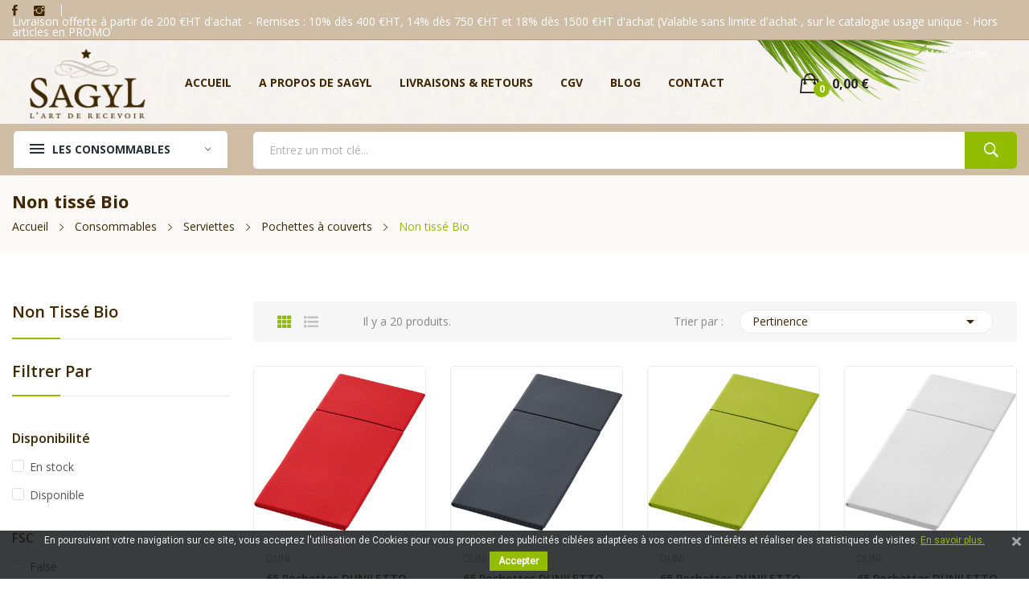

--- FILE ---
content_type: text/html; charset=utf-8
request_url: https://www.sagyl.fr/non-tisse-bio-881
body_size: 21025
content:
<!doctype html>
<html lang="fr">

  <head>
    
      
  <meta charset="utf-8">


  <meta http-equiv="x-ua-compatible" content="ie=edge">



  <title>Non tissé Bio</title>
  <meta name="description" content="">
  <meta name="keywords" content="">
        <link rel="canonical" href="https://www.sagyl.fr/non-tisse-bio-881">
    
        

  
    <script type="application/ld+json">
  {
    "@context": "https://schema.org",
    "@type": "Organization",
    "name" : "SAGYL - L&#039;Art de recevoir",
    "url" : "https://www.sagyl.fr/",
    "logo": {
      "@type": "ImageObject",
      "url":"https://www.sagyl.fr/img/sagyl-logo-16207428531.jpg"
    }
  }
</script>

<script type="application/ld+json">
  {
    "@context": "https://schema.org",
    "@type": "WebPage",
    "isPartOf": {
      "@type": "WebSite",
      "url":  "https://www.sagyl.fr/",
      "name": "SAGYL - L&#039;Art de recevoir"
    },
    "name": "Non tissé Bio",
    "url":  "https://www.sagyl.fr/non-tisse-bio-881"
  }
</script>


  <script type="application/ld+json">
    {
      "@context": "https://schema.org",
      "@type": "BreadcrumbList",
      "itemListElement": [
                      {
              "@type": "ListItem",
              "position": 1,
              "name": "Accueil",
              "item": "https://www.sagyl.fr/"
              },                        {
              "@type": "ListItem",
              "position": 2,
              "name": "Consommables",
              "item": "https://www.sagyl.fr/consommables-885"
              },                        {
              "@type": "ListItem",
              "position": 3,
              "name": "Serviettes",
              "item": "https://www.sagyl.fr/serviettes-636"
              },                        {
              "@type": "ListItem",
              "position": 4,
              "name": "Pochettes à couverts",
              "item": "https://www.sagyl.fr/pochettes-a-couverts-651"
              },                        {
              "@type": "ListItem",
              "position": 5,
              "name": "Non tissé Bio",
              "item": "https://www.sagyl.fr/non-tisse-bio-881"
              }            ]
          }
  </script>
  
  
  
  <script type="application/ld+json">
  {
    "@context": "https://schema.org",
    "@type": "ItemList",
    "itemListElement": [
                  {
            "@type": "ListItem",
            "position": 0,
            "name": "65 Pochettes DUNILETTO Slim Bio DUNISOFT Rouge 40 x 33 cm",
            "url": "https://www.sagyl.fr/non-tisse-bio/65-pochettes-duniletto-slim-bio-dunisoft-rouge-40-x-33-cm-1061.html"
            },                    {
            "@type": "ListItem",
            "position": 1,
            "name": "65 Pochettes DUNILETTO Slim Bio DUNISOFT Noir 40 x 33 cm",
            "url": "https://www.sagyl.fr/non-tisse-bio/65-pochettes-duniletto-slim-bio-dunisoft-noir-40-x-33-cm-1179.html"
            },                    {
            "@type": "ListItem",
            "position": 2,
            "name": "65 Pochettes DUNILETTO Slim Bio DUNISOFT Kiwi 40 x 33 cm",
            "url": "https://www.sagyl.fr/non-tisse-bio/65-pochettes-duniletto-slim-bio-dunisoft-kiwi-40-x-33-cm-1183.html"
            },                    {
            "@type": "ListItem",
            "position": 3,
            "name": "65 Pochettes DUNILETTO Slim Bio DUNISOFT Blanc 40 x 33 cm",
            "url": "https://www.sagyl.fr/non-tisse-bio/65-pochettes-duniletto-slim-bio-dunisoft-blanc-40-x-33-cm-1184.html"
            },                    {
            "@type": "ListItem",
            "position": 4,
            "name": "65 Pochettes DUNILETTO Slim Bio DUNISOFT Bordeaux 40 x 33 cm",
            "url": "https://www.sagyl.fr/non-tisse-bio/65-pochettes-duniletto-slim-bio-dunisoft-bordeaux-40-x-33-cm-1191.html"
            },                    {
            "@type": "ListItem",
            "position": 5,
            "name": "50 Serviettes KANGOUROU Non tissé Airlaid 45g/m² Blanc 33 x 40 cm",
            "url": "https://www.sagyl.fr/non-tisse-bio/50-serviettes-kangourou-non-tisse-airlaid-blanc-33-x-40-cm-1019.html"
            },                    {
            "@type": "ListItem",
            "position": 6,
            "name": "50 Serviettes KANGOUROU non tissé Airlaid 55 g/m² Mandarine 33 x 40 cm",
            "url": "https://www.sagyl.fr/non-tisse-bio/50-serviettes-kangourou-non-tisse-airlaid-mandarine-33-x-40-cm-1245.html"
            },                    {
            "@type": "ListItem",
            "position": 7,
            "name": "50 Serviettes KANGOUROU non tissé Airlaid 55 g/m² Noir 33 x 40 cm",
            "url": "https://www.sagyl.fr/non-tisse-bio/50-serviettes-kangourou-non-tisse-airlaid-noir-33-x-40-cm-1246.html"
            },                    {
            "@type": "ListItem",
            "position": 8,
            "name": "60 Sacchettos Dunisoft Noir 11,5x23 cm / Serviette Blanche 33 x 40 cm",
            "url": "https://www.sagyl.fr/non-tisse-bio/60-sacchettos-dunisoft-noir-serviette-blanche-33-x-40-cm-375.html"
            },                    {
            "@type": "ListItem",
            "position": 9,
            "name": "60 Sacchettos Dunisoft Crème 11,5x23 cm / Serviette Blanche 32 x 40 cm",
            "url": "https://www.sagyl.fr/non-tisse-bio/60-sacchettos-dunisoft-creme-serviette-blanche-32-x-40-cm-864.html"
            },                    {
            "@type": "ListItem",
            "position": 10,
            "name": "60 Sacchettos Dunisoft Grège / Serviette Blanche 33 x 40 cm",
            "url": "https://www.sagyl.fr/non-tisse-bio/60-sacchettos-dunisoft-grege-serviette-blanche-33-x-40-cm-682.html"
            },                    {
            "@type": "ListItem",
            "position": 11,
            "name": "60 Sacchettos Dunisoft Bordeaux 11,5x23 cm / Serviette Blanche 32 x 40 cm",
            "url": "https://www.sagyl.fr/non-tisse-bio/60-sacchettos-dunisoft-bordeaux-serviette-blanche-32-x-40-cm-683.html"
            },                    {
            "@type": "ListItem",
            "position": 12,
            "name": "60 Sacchettos Dunisoft Granite 11,5x23 cm / Serviette Blanche 32 x 40 cm",
            "url": "https://www.sagyl.fr/non-tisse-bio/60-sacchettos-dunisoft-granite-serviette-blanche-32-x-40-cm-684.html"
            },                    {
            "@type": "ListItem",
            "position": 13,
            "name": "60 Sacchettos Dunisoft Sun Orange 11,5x23 cm / Serviette Blanche 32 x 40 cm",
            "url": "https://www.sagyl.fr/non-tisse-bio/60-sacchettos-sun-orange-serviette-dunisoft-32-x-40cm-blanche-865.html"
            },                    {
            "@type": "ListItem",
            "position": 14,
            "name": "60 Sacchettos Earth Terra / Serviette Dunisoft 32 x 40cm Blanche",
            "url": "https://www.sagyl.fr/non-tisse-bio/60-sacchettos-earth-terra-serviette-dunisoft-32-x-40cm-blanche-866.html"
            },                    {
            "@type": "ListItem",
            "position": 15,
            "name": "60 Sacchettos Slim Dunisoft Rouge 7x23 cm / Serviette Blanche 20 x 40 cm",
            "url": "https://www.sagyl.fr/non-tisse-bio/60-sacchettos-slim-dunisoft-rouge-serviette-blanche-20-x-40-cm-687.html"
            },                    {
            "@type": "ListItem",
            "position": 16,
            "name": "65 Pochettes DUNILETTO Slim Airlaid Noir 40 x 33 cm",
            "url": "https://www.sagyl.fr/non-tisse-bio/65-pochettes-duniletto-slim-airlaid-noir-40-x-33-cm-891.html"
            },                    {
            "@type": "ListItem",
            "position": 17,
            "name": "60 Sacchettos Slim Bio Dunisoft Noir 7x23 cm / Serviette Blanche 20 x 40 cm",
            "url": "https://www.sagyl.fr/non-tisse-bio/60-sacchettos-slim-bio-dunisoft-noir-7x23-cm-serviette-blanche-20-x-40-cm-1508.html"
            },                    {
            "@type": "ListItem",
            "position": 18,
            "name": "60 Sacchettos Slim Bio Dunisoft Crème / Serviette Blanche 20 x 40 cm",
            "url": "https://www.sagyl.fr/non-tisse-bio/60-sacchettos-slim-bio-dunisoft-creme-serviette-blanche-20-x-40-cm-1509.html"
            },                    {
            "@type": "ListItem",
            "position": 19,
            "name": "65 Pochettes DUNILETTO Slim Bio DUNISOFT Sun orange 40 x 33 cm",
            "url": "https://www.sagyl.fr/non-tisse-bio/65-pochettes-duniletto-slim-bio-dunisoft-sun-orange-40-x-33-cm-1516.html"
            }          ]
        }
</script>

  
  
    
  

  
    <meta property="og:title" content="Non tissé Bio" />
    <meta property="og:description" content="" />
    <meta property="og:url" content="https://www.sagyl.fr/non-tisse-bio-881" />
    <meta property="og:site_name" content="SAGYL - L&#039;Art de recevoir" />
    <meta property="og:type" content="website" />   



  <meta name="viewport" content="width=device-width, initial-scale=1">



  <link rel="icon" type="image/vnd.microsoft.icon" href="https://www.sagyl.fr/img/favicon-1.ico?1636103555">
  <link rel="shortcut icon" type="image/x-icon" href="https://www.sagyl.fr/img/favicon-1.ico?1636103555">

 <script src="https://ajax.googleapis.com/ajax/libs/jquery/3.2.1/jquery.min.js"></script>

    <link rel="stylesheet" href="https://fonts.googleapis.com/css?family=Open+Sans:300,300i,400,400i,600,600i,700,700i,800,800i&amp;display=swap&amp;subset=cyrillic,cyrillic-ext,greek,greek-ext,latin-ext,vietnamese" type="text/css" media="all">
  <link rel="stylesheet" href="https://www.sagyl.fr/themes/theme_ecolife_marketplace1/assets/cache/theme-4535fa359.css" type="text/css" media="all">




  

  <script type="text/javascript">
        var CLOSE = "Fermer les rubriques";
        var MORE = "Plus de rubriques";
        var id_lang = 2;
        var possearch_image = 1;
        var possearch_number = 10;
        var prestashop = {"cart":{"products":[],"totals":{"total":{"type":"total","label":"Total","amount":0,"value":"0,00\u00a0\u20ac"},"total_including_tax":{"type":"total","label":"Total TTC","amount":0,"value":"0,00\u00a0\u20ac"},"total_excluding_tax":{"type":"total","label":"Total HT :","amount":0,"value":"0,00\u00a0\u20ac"}},"subtotals":{"products":{"type":"products","label":"Sous-total","amount":0,"value":"0,00\u00a0\u20ac"},"discounts":null,"shipping":{"type":"shipping","label":"Livraison","amount":0,"value":""},"tax":{"type":"tax","label":"Dont TVA","amount":0,"value":"0,00\u00a0\u20ac"}},"products_count":0,"summary_string":"0 articles","vouchers":{"allowed":1,"added":[]},"discounts":[],"minimalPurchase":0,"minimalPurchaseRequired":""},"currency":{"id":2,"name":"Euro","iso_code":"EUR","iso_code_num":"978","sign":"\u20ac"},"customer":{"lastname":null,"firstname":null,"email":null,"birthday":null,"newsletter":null,"newsletter_date_add":null,"optin":null,"website":null,"company":null,"siret":null,"ape":null,"is_logged":false,"gender":{"type":null,"name":null},"addresses":[]},"language":{"name":"Fran\u00e7ais (French)","iso_code":"fr","locale":"fr-FR","language_code":"fr-fr","is_rtl":"0","date_format_lite":"d\/m\/Y","date_format_full":"d\/m\/Y H:i:s","id":2},"page":{"title":"","canonical":"https:\/\/www.sagyl.fr\/non-tisse-bio-881","meta":{"title":"Non tiss\u00e9 Bio","description":"","keywords":"","robots":"index"},"page_name":"category","body_classes":{"lang-fr":true,"lang-rtl":false,"country-FR":true,"currency-EUR":true,"layout-left-column":true,"page-category":true,"tax-display-enabled":true,"category-id-881":true,"category-Non tiss\u00e9 Bio":true,"category-id-parent-651":true,"category-depth-level-5":true},"admin_notifications":[]},"shop":{"name":"SAGYL - L'Art de recevoir","logo":"https:\/\/www.sagyl.fr\/img\/sagyl-logo-16207428531.jpg","stores_icon":"https:\/\/www.sagyl.fr\/img\/logo_stores.png","favicon":"https:\/\/www.sagyl.fr\/img\/favicon-1.ico"},"urls":{"base_url":"https:\/\/www.sagyl.fr\/","current_url":"https:\/\/www.sagyl.fr\/non-tisse-bio-881","shop_domain_url":"https:\/\/www.sagyl.fr","img_ps_url":"https:\/\/www.sagyl.fr\/img\/","img_cat_url":"https:\/\/www.sagyl.fr\/img\/c\/","img_lang_url":"https:\/\/www.sagyl.fr\/img\/l\/","img_prod_url":"https:\/\/www.sagyl.fr\/img\/p\/","img_manu_url":"https:\/\/www.sagyl.fr\/img\/m\/","img_sup_url":"https:\/\/www.sagyl.fr\/img\/su\/","img_ship_url":"https:\/\/www.sagyl.fr\/img\/s\/","img_store_url":"https:\/\/www.sagyl.fr\/img\/st\/","img_col_url":"https:\/\/www.sagyl.fr\/img\/co\/","img_url":"https:\/\/www.sagyl.fr\/themes\/theme_ecolife_marketplace1\/assets\/img\/","css_url":"https:\/\/www.sagyl.fr\/themes\/theme_ecolife_marketplace1\/assets\/css\/","js_url":"https:\/\/www.sagyl.fr\/themes\/theme_ecolife_marketplace1\/assets\/js\/","pic_url":"https:\/\/www.sagyl.fr\/upload\/","pages":{"address":"https:\/\/www.sagyl.fr\/adresse","addresses":"https:\/\/www.sagyl.fr\/adresses","authentication":"https:\/\/www.sagyl.fr\/connexion","cart":"https:\/\/www.sagyl.fr\/panier","category":"https:\/\/www.sagyl.fr\/index.php?controller=category","cms":"https:\/\/www.sagyl.fr\/index.php?controller=cms","contact":"https:\/\/www.sagyl.fr\/nous-contacter","discount":"https:\/\/www.sagyl.fr\/reduction","guest_tracking":"https:\/\/www.sagyl.fr\/suivi-commande-invite","history":"https:\/\/www.sagyl.fr\/historique-commandes","identity":"https:\/\/www.sagyl.fr\/identite","index":"https:\/\/www.sagyl.fr\/","my_account":"https:\/\/www.sagyl.fr\/mon-compte","order_confirmation":"https:\/\/www.sagyl.fr\/confirmation-commande","order_detail":"https:\/\/www.sagyl.fr\/index.php?controller=order-detail","order_follow":"https:\/\/www.sagyl.fr\/suivi-commande","order":"https:\/\/www.sagyl.fr\/commande","order_return":"https:\/\/www.sagyl.fr\/index.php?controller=order-return","order_slip":"https:\/\/www.sagyl.fr\/avoirs","pagenotfound":"https:\/\/www.sagyl.fr\/page-introuvable","password":"https:\/\/www.sagyl.fr\/recuperation-mot-de-passe","pdf_invoice":"https:\/\/www.sagyl.fr\/index.php?controller=pdf-invoice","pdf_order_return":"https:\/\/www.sagyl.fr\/index.php?controller=pdf-order-return","pdf_order_slip":"https:\/\/www.sagyl.fr\/index.php?controller=pdf-order-slip","prices_drop":"https:\/\/www.sagyl.fr\/promotions","product":"https:\/\/www.sagyl.fr\/index.php?controller=product","search":"https:\/\/www.sagyl.fr\/recherche","sitemap":"https:\/\/www.sagyl.fr\/plan-du-site","stores":"https:\/\/www.sagyl.fr\/magasins","supplier":"https:\/\/www.sagyl.fr\/fournisseurs","register":"https:\/\/www.sagyl.fr\/connexion?create_account=1","order_login":"https:\/\/www.sagyl.fr\/commande?login=1"},"alternative_langs":[],"theme_assets":"\/themes\/theme_ecolife_marketplace1\/assets\/","actions":{"logout":"https:\/\/www.sagyl.fr\/?mylogout="},"no_picture_image":{"bySize":{"small_default":{"url":"https:\/\/www.sagyl.fr\/img\/p\/fr-default-small_default.jpg","width":98,"height":98},"cart_default":{"url":"https:\/\/www.sagyl.fr\/img\/p\/fr-default-cart_default.jpg","width":125,"height":125},"home_default":{"url":"https:\/\/www.sagyl.fr\/img\/p\/fr-default-home_default.jpg","width":360,"height":360},"medium_default":{"url":"https:\/\/www.sagyl.fr\/img\/p\/fr-default-medium_default.jpg","width":452,"height":452},"large_default":{"url":"https:\/\/www.sagyl.fr\/img\/p\/fr-default-large_default.jpg","width":800,"height":800}},"small":{"url":"https:\/\/www.sagyl.fr\/img\/p\/fr-default-small_default.jpg","width":98,"height":98},"medium":{"url":"https:\/\/www.sagyl.fr\/img\/p\/fr-default-home_default.jpg","width":360,"height":360},"large":{"url":"https:\/\/www.sagyl.fr\/img\/p\/fr-default-large_default.jpg","width":800,"height":800},"legend":""}},"configuration":{"display_taxes_label":true,"display_prices_tax_incl":false,"is_catalog":false,"show_prices":true,"opt_in":{"partner":false},"quantity_discount":{"type":"discount","label":"Remise"},"voucher_enabled":1,"return_enabled":0},"field_required":[],"breadcrumb":{"links":[{"title":"Accueil","url":"https:\/\/www.sagyl.fr\/"},{"title":"Consommables","url":"https:\/\/www.sagyl.fr\/consommables-885"},{"title":"Serviettes","url":"https:\/\/www.sagyl.fr\/serviettes-636"},{"title":"Pochettes \u00e0 couverts","url":"https:\/\/www.sagyl.fr\/pochettes-a-couverts-651"},{"title":"Non tiss\u00e9 Bio","url":"https:\/\/www.sagyl.fr\/non-tisse-bio-881"}],"count":5},"link":{"protocol_link":"https:\/\/","protocol_content":"https:\/\/"},"time":1768554739,"static_token":"203b2fb46b107eabda9dd64ae8ebc173","token":"39aac3f77ea87cacfd70d3a69364d6d8","debug":false};
        var psemailsubscription_subscription = "https:\/\/www.sagyl.fr\/module\/ps_emailsubscription\/subscription";
        var psr_icon_color = "#F19D76";
        var xip_base_dir = "https:\/\/www.sagyl.fr\/";
      </script>



  <script type="text/javascript" data-keepinline="true">
	window.dataLayer = window.dataLayer || [];
</script>
<script type="text/javascript" data-keepinline="true">
    	var currencyCode = "EUR";

    	var ph_page_name = "Non tissé Bio";
    	var ph_analytics_uacode = "UA-26859005-1";
    	var ph_analytics_uacode_enable = true;
    	var ph_analytics_GA4code = "G-LLCLMNB0Q5";
    	var ph_analytics_GA4code_enable = true;
    	var ph_no_track_backoffice = false;
    	var ph_allowLinker = false;
    	var ph_autoLinkDomains = "";
    	var ph_fbpixel_activ = false;
    	var ph_fbpixel_code = "";
    	var ph_User_ID_Custom_Dimension_Nr = 1;
    	var ph_ecomm_prodid_custom_dimension_nr = 2;
    	var ph_ecomm_pagetype_custom_dimension_nr = 3;
    	var ph_ecomm_totalvalue_custom_dimension_nr = 4;
    	var ph_customer_id_dimension_nr = 5;
    	var FBuser = "true";
					var ph_UID = "-guest";
			var ph_CID = "";
				    	var ph_tgmm_v = "2.3.33";

    	var ph_hotjar_activ = false;
    	var ph_hotjar_code = "";
    	
    	var ph_inspectlet_activ = false;
    	var ph_inspectlet_code = "";

    	var ph_pinterest_activ = false;
    	var ph_pinterest_code = "";

    	var ph_GTS_activ = false;
    	var ph_adwords_activ = false;
    	var ph_remarketing_activ = true;

    	var ph_GTS_Store_ID = "";
    	var ph_GTS_Localee = "";
    	var ph_GTS_Shopping_ID = "";
    	var ph_GTS_Shopping_Account_ID = "";
    	var ph_GTS_Shopping_Country = "";
    	var ph_GTS_Shopping_Language = "";

    	var ph_GCR_BADGE_activ = true;
    	var ph_GCR_OPTIN_activ = true;
    	var ph_GCR_ID = "732342802";
			    	var ph_GCR_orderid = "";
	    	var ph_GCR_email = "";
	    	var ph_GCR_delivery_country = "";
	    	var ph_GCR_est_delivery_days = "";
	    	var ph_GCR_est_delivery_date = "";
		
    	var ph_crazyegg_activ = false;
    	var ph_crazyegg_code = "";


    	var ph_shop_name = "Sagyl";

		var removeFromCartClick = function (e) {
				var mybtn = (this).closest('dt');
				var qtity = $(mybtn).find('.quantity').text();
				var mydataid = $(mybtn).attr('data-id') ;
				var product_id = mydataid.split('_')[3] ;
				var attribute_id = mydataid.split('_')[4] ;
				//console.log("remove from cart: " + product_id + "-" + attribute_id + " x " + qtity);
				window.dataLayer.push({
				'event': 'removeFromCart',
				'ecommerce': {
					'remove': {
						'products': [{
							'id': product_id + "-" + attribute_id,
							'item_id': product_id,
							'quantity': qtity
						}]
					}
				}
			});
		}
		var removeFromCartClick_ps171 = function (e) {
				var mybtn = (this).closest('.product-line-grid');
				var qtity = $(mybtn).find('.js-cart-line-product-quantity').val();
				var product_id = $(this).attr('data-id-product');
				var attribute_id = $(this).attr('data-id-product-attribute');
				console.log("remove from cart 1.7: " + product_id + "-" + attribute_id + " x " + qtity);
				window.dataLayer.push({
				'event': 'removeFromCart',
				'ecommerce': {
					'remove': {
						'products': [{
							'id': product_id + "-" + attribute_id,
							'item_id': product_id,
							'quantity': qtity
						}]
					}
				}
			});
		}
    	window.addEventListener('load', function() {
			$(document).on('click', '.ajax_cart_block_remove_link',
				removeFromCartClick
			);
			$(document).on('mousedown', 'BODY#cart .cart-items a.remove-from-cart',
				removeFromCartClick_ps171
			);
		});
    			if (typeof(page_name)== "undefined"){
			if (!(typeof(prestashop))== "undefined"){
				var page_name = prestashop.page.page_name;
			}
		}
		if(typeof(ph_product_price) !== 'undefined'){
			if (typeof(parseFloat(ph_product_price)) == 'number'){
				if (!isNaN(ph_product_price)){			
					// var productPrice = ph_product_price;
					var productPrice = parseFloat(ph_product_price);
				}
			}
		}
		/*if (typeof(ph_product_price) == 'number'){
			var productPrice = ph_product_price;
		}*/
		if(typeof(productPrice) == 'undefined'){
			var productPrice = 0;
			var productPriceFloat = 0;
		}else{
			if(isFloat(productPrice)){
				var productPriceFloat = productPrice;
			} else {
				var productPriceFloat = productPrice.toFixed(2);
			}
		}
		if (typeof(sharing_name) == 'undefined' ){
			if(typeof(prestashop) !== "undefined"){
				if(typeof(prestashop.page) !== "undefined"){
					if(typeof(prestashop.page.meta) !== "undefined"){
						if(typeof(prestashop.page.meta.title) !== "undefined"){
							var sharing_name = prestashop.page.meta.title;
						}
					}
				}
			} else {
				var sharing_name = ph_page_name;
			}
		}
				
			
				/*IMPRESSIONS PRODUCTS*/
				var impressions = [];
				var maxProducts = 35;
									var impressions =  [{"reference":"SERDUSLI200944","item_id":"SERDUSLI200944","ean13":"","upc":"","id":"SERDUSLI200944","id_product":1061,"name":"65 Pochettes DUNILETTO Slim Bio DUNISOFT Rouge 40 x 33 cm","item_name":"65 Pochettes DUNILETTO Slim Bio DUNISOFT Rouge 40 x 33 cm","price":19.45,"quantity":0,"category":"Non tiss\u00e9 Bio","item_category":"Non tiss\u00e9 Bio","list":"Category Listing","position":1},{"reference":"SERDUSLI200939","item_id":"SERDUSLI200939","ean13":"","upc":"","id":"SERDUSLI200939","id_product":1179,"name":"65 Pochettes DUNILETTO Slim Bio DUNISOFT Noir 40 x 33 cm","item_name":"65 Pochettes DUNILETTO Slim Bio DUNISOFT Noir 40 x 33 cm","price":19.45,"quantity":0,"category":"Non tiss\u00e9 Bio","item_category":"Non tiss\u00e9 Bio","list":"Category Listing","position":2},{"reference":"SERDUSLI201158","item_id":"SERDUSLI201158","ean13":"","upc":"","id":"SERDUSLI201158","id_product":1183,"name":"65 Pochettes DUNILETTO Slim Bio DUNISOFT Kiwi 40 x 33 cm","item_name":"65 Pochettes DUNILETTO Slim Bio DUNISOFT Kiwi 40 x 33 cm","price":19.45,"quantity":0,"category":"Non tiss\u00e9 Bio","item_category":"Non tiss\u00e9 Bio","list":"Category Listing","position":3},{"reference":"SERDUSLI201364","item_id":"SERDUSLI201364","ean13":"","upc":"","id":"SERDUSLI201364","id_product":1184,"name":"65 Pochettes DUNILETTO Slim Bio DUNISOFT Blanc 40 x 33 cm","item_name":"65 Pochettes DUNILETTO Slim Bio DUNISOFT Blanc 40 x 33 cm","price":16.6,"quantity":0,"category":"Non tiss\u00e9 Bio","item_category":"Non tiss\u00e9 Bio","list":"Category Listing","position":4},{"reference":"SERDUSLI200942","item_id":"SERDUSLI200942","ean13":"","upc":"","id":"SERDUSLI200942","id_product":1191,"name":"65 Pochettes DUNILETTO Slim Bio DUNISOFT Bordeaux 40 x 33 cm","item_name":"65 Pochettes DUNILETTO Slim Bio DUNISOFT Bordeaux 40 x 33 cm","price":19.45,"quantity":0,"category":"Non tiss\u00e9 Bio","item_category":"Non tiss\u00e9 Bio","list":"Category Listing","position":5},{"reference":"SERGA228.07","item_id":"SERGA228.07","ean13":"","upc":"","id":"SERGA228.07","id_product":1019,"name":"50 Serviettes KANGOUROU Non tiss\u00e9 Airlaid 45g\/m\u00b2 Blanc 33 x 40 cm","item_name":"50 Serviettes KANGOUROU Non tiss\u00e9 Airlaid 45g\/m\u00b2 Blanc 33 x 40 cm","price":5.66,"quantity":0,"category":"Non tiss\u00e9 Bio","item_category":"Non tiss\u00e9 Bio","list":"Category Listing","position":6},{"reference":"SERGA213.78","item_id":"SERGA213.78","ean13":"","upc":"","id":"SERGA213.78","id_product":1245,"name":"50 Serviettes KANGOUROU non tiss\u00e9 Airlaid 55 g\/m\u00b2 Mandarine 33 x 40 cm","item_name":"50 Serviettes KANGOUROU non tiss\u00e9 Airlaid 55 g\/m\u00b2 Mandarine 33 x 40 cm","price":10.14,"quantity":0,"category":"Non tiss\u00e9 Bio","item_category":"Non tiss\u00e9 Bio","list":"Category Listing","position":7},{"reference":"SERGA228.09","item_id":"SERGA228.09","ean13":"","upc":"","id":"SERGA228.09","id_product":1246,"name":"50 Serviettes KANGOUROU non tiss\u00e9 Airlaid 55 g\/m\u00b2 Noir 33 x 40 cm","item_name":"50 Serviettes KANGOUROU non tiss\u00e9 Airlaid 55 g\/m\u00b2 Noir 33 x 40 cm","price":10.14,"quantity":0,"category":"Non tiss\u00e9 Bio","item_category":"Non tiss\u00e9 Bio","list":"Category Listing","position":8},{"reference":"SACDUDSC171460","item_id":"SACDUDSC171460","ean13":"","upc":"","id":"SACDUDSC171460","id_product":375,"name":"60 Sacchettos Dunisoft Noir 11,5x23 cm \/ Serviette Blanche 33 x 40 cm","item_name":"60 Sacchettos Dunisoft Noir 11,5x23 cm \/ Serviette Blanche 33 x 40 cm","price":25.92,"quantity":0,"category":"Non tiss\u00e9 Bio","item_category":"Non tiss\u00e9 Bio","list":"Category Listing","position":9},{"reference":"SACDUDSC171462","item_id":"SACDUDSC171462","ean13":"","upc":"","id":"SACDUDSC171462","id_product":864,"name":"60 Sacchettos Dunisoft Cr\u00e8me 11,5x23 cm \/ Serviette Blanche 32 x 40 cm","item_name":"60 Sacchettos Dunisoft Cr\u00e8me 11,5x23 cm \/ Serviette Blanche 32 x 40 cm","price":25.92,"quantity":0,"category":"Non tiss\u00e9 Bio","item_category":"Non tiss\u00e9 Bio","list":"Category Listing","position":10},{"reference":"SACDUDSC171464","item_id":"SACDUDSC171464","ean13":"","upc":"","id":"SACDUDSC171464","id_product":682,"name":"60 Sacchettos Dunisoft Gr\u00e8ge \/ Serviette Blanche 33 x 40 cm","item_name":"60 Sacchettos Dunisoft Gr\u00e8ge \/ Serviette Blanche 33 x 40 cm","price":25.92,"quantity":0,"category":"Non tiss\u00e9 Bio","item_category":"Non tiss\u00e9 Bio","list":"Category Listing","position":11},{"reference":"SACDUDSC173681","item_id":"SACDUDSC173681","ean13":"","upc":"","id":"SACDUDSC173681","id_product":683,"name":"60 Sacchettos Dunisoft Bordeaux 11,5x23 cm \/ Serviette Blanche 32 x 40 cm","item_name":"60 Sacchettos Dunisoft Bordeaux 11,5x23 cm \/ Serviette Blanche 32 x 40 cm","price":25.92,"quantity":0,"category":"Non tiss\u00e9 Bio","item_category":"Non tiss\u00e9 Bio","list":"Category Listing","position":12},{"reference":"SACDUDSC173682","item_id":"SACDUDSC173682","ean13":"","upc":"","id":"SACDUDSC173682","id_product":684,"name":"60 Sacchettos Dunisoft Granite 11,5x23 cm \/ Serviette Blanche 32 x 40 cm","item_name":"60 Sacchettos Dunisoft Granite 11,5x23 cm \/ Serviette Blanche 32 x 40 cm","price":25.92,"quantity":0,"category":"Non tiss\u00e9 Bio","item_category":"Non tiss\u00e9 Bio","list":"Category Listing","position":13},{"reference":"SACDUDSC198828","item_id":"SACDUDSC198828","ean13":"","upc":"","id":"SACDUDSC198828","id_product":865,"name":"60 Sacchettos Dunisoft Sun Orange 11,5x23 cm \/ Serviette Blanche 32 x 40 cm","item_name":"60 Sacchettos Dunisoft Sun Orange 11,5x23 cm \/ Serviette Blanche 32 x 40 cm","price":25.92,"quantity":0,"category":"Non tiss\u00e9 Bio","item_category":"Non tiss\u00e9 Bio","list":"Category Listing","position":14},{"reference":"SACDUDSC198849","item_id":"SACDUDSC198849","ean13":"","upc":"","id":"SACDUDSC198849","id_product":866,"name":"60 Sacchettos Earth Terra \/ Serviette Dunisoft 32 x 40cm Blanche","item_name":"60 Sacchettos Earth Terra \/ Serviette Dunisoft 32 x 40cm Blanche","price":25.92,"quantity":0,"category":"Non tiss\u00e9 Bio","item_category":"Non tiss\u00e9 Bio","list":"Category Listing","position":15},{"reference":"SACDUSLI161340","item_id":"SACDUSLI161340","ean13":"","upc":"","id":"SACDUSLI161340","id_product":687,"name":"60 Sacchettos Slim Dunisoft Rouge 7x23 cm \/ Serviette Blanche 20 x 40 cm","item_name":"60 Sacchettos Slim Dunisoft Rouge 7x23 cm \/ Serviette Blanche 20 x 40 cm","price":21.16,"quantity":0,"category":"Non tiss\u00e9 Bio","item_category":"Non tiss\u00e9 Bio","list":"Category Listing","position":16},{"reference":"SERDUSLI157464","item_id":"SERDUSLI157464","ean13":"","upc":"","id":"SERDUSLI157464","id_product":891,"name":"65 Pochettes DUNILETTO Slim Airlaid Noir 40 x 33 cm","item_name":"65 Pochettes DUNILETTO Slim Airlaid Noir 40 x 33 cm","price":18.88,"quantity":0,"category":"Non tiss\u00e9 Bio","item_category":"Non tiss\u00e9 Bio","list":"Category Listing","position":17},{"reference":"SACDUSLI205870","item_id":"SACDUSLI205870","ean13":"","upc":"","id":"SACDUSLI205870","id_product":1508,"name":"60 Sacchettos Slim Bio Dunisoft Noir 7x23 cm \/ Serviette Blanche 20 x 40 cm","item_name":"60 Sacchettos Slim Bio Dunisoft Noir 7x23 cm \/ Serviette Blanche 20 x 40 cm","price":21.16,"quantity":0,"category":"Non tiss\u00e9 Bio","item_category":"Non tiss\u00e9 Bio","list":"Category Listing","position":18},{"reference":"SACDUSLI205873","item_id":"SACDUSLI205873","ean13":"","upc":"","id":"SACDUSLI205873","id_product":1509,"name":"60 Sacchettos Slim Bio Dunisoft Cr\u00e8me \/ Serviette Blanche 20 x 40 cm","item_name":"60 Sacchettos Slim Bio Dunisoft Cr\u00e8me \/ Serviette Blanche 20 x 40 cm","price":21.16,"quantity":0,"category":"Non tiss\u00e9 Bio","item_category":"Non tiss\u00e9 Bio","list":"Category Listing","position":19},{"reference":"SERDUSLI211076","item_id":"SERDUSLI211076","ean13":"","upc":"","id":"SERDUSLI211076","id_product":1516,"name":"65 Pochettes DUNILETTO Slim Bio DUNISOFT Sun orange 40 x 33 cm","item_name":"65 Pochettes DUNILETTO Slim Bio DUNISOFT Sun orange 40 x 33 cm","price":19.45,"quantity":0,"category":"Non tiss\u00e9 Bio","item_category":"Non tiss\u00e9 Bio","list":"Category Listing","position":20}];					
				;

				

				while(impressions.length){
					var impressions_part = impressions.splice(0,maxProducts);
					window.dataLayer.push({
							"page": "viewCategory",
							"currentCateg": "Non tissé Bio",
							"parentCateg": "Pochettes à couverts",

							"ecommerce": {
									"currencyCode": currencyCode,
									"impressions": impressions_part
							}
					});
				}

				/*CLICK PRODUCT ON CATEGORY*/
				var clickCallBack = function (e) {
						// var url = $(this).attr('href');
						var url = e.getAttribute('href');
						var clicked_product_name = e.text.trim();
						console.log( clicked_product_name );
						if(clicked_product_name == ''){
							clicked_product_name = e.parentElement.parentElement.getElementsByClassName('product-title')[0].getElementsByTagName('A')[0].innerHTML.trim();
						}
						console.log( clicked_product_name );
						
						window.dataLayer.push({
								'event': 'productClick',
								'ecommerce': {
										'click': {
												'actionField': {'list': 'Category Listing'},      // Optional list property.*/
												'products': [{
														// 'name': this.text.trim()
														// 'name': e.text.trim()
														'name': clicked_product_name
														//'id': productObj.id,
														//'price': $,
														//'brand': productObj.brand,
														//'category': productObj.cat,
														//'variant': productObj.variant,
														//'position': productObj.position
												}]
										}
								},
								'eventCallback': function () {
									document.location = url
								}
						});
					/*	$(document).on('click', '.product-name', clickCallBack); */
						/*e.preventDefault();*/
				};
		    	window.addEventListener('load', function() {
					// $(document).on('click', '.product-name , BODY#category .products article a', clickCallBack);
					console.log('productClick loaded');
					$('.product-title a:not(.quick-view):not(.js-quick-view), .product-name , BODY#category .products article a:not(.quick-view):not(.js-quick-view)').click( function (e) {
						console.log($(this)[0] );
						clickCallBack( $(this)[0] );
					});
				});

				

			
		
				/* for all pages*/
		var action = ""
		var list = "Non tissé Bio";
		var products = [{"reference":"SERDUSLI200944","item_id":"SERDUSLI200944","ean13":"","upc":"","id":"SERDUSLI200944","id_product":1061,"name":"65 Pochettes DUNILETTO Slim Bio DUNISOFT Rouge 40 x 33 cm","item_name":"65 Pochettes DUNILETTO Slim Bio DUNISOFT Rouge 40 x 33 cm","price":19.45,"quantity":0,"category":"Non tiss\u00e9 Bio","item_category":"Non tiss\u00e9 Bio","list":"Category Listing","position":1},{"reference":"SERDUSLI200939","item_id":"SERDUSLI200939","ean13":"","upc":"","id":"SERDUSLI200939","id_product":1179,"name":"65 Pochettes DUNILETTO Slim Bio DUNISOFT Noir 40 x 33 cm","item_name":"65 Pochettes DUNILETTO Slim Bio DUNISOFT Noir 40 x 33 cm","price":19.45,"quantity":0,"category":"Non tiss\u00e9 Bio","item_category":"Non tiss\u00e9 Bio","list":"Category Listing","position":2},{"reference":"SERDUSLI201158","item_id":"SERDUSLI201158","ean13":"","upc":"","id":"SERDUSLI201158","id_product":1183,"name":"65 Pochettes DUNILETTO Slim Bio DUNISOFT Kiwi 40 x 33 cm","item_name":"65 Pochettes DUNILETTO Slim Bio DUNISOFT Kiwi 40 x 33 cm","price":19.45,"quantity":0,"category":"Non tiss\u00e9 Bio","item_category":"Non tiss\u00e9 Bio","list":"Category Listing","position":3},{"reference":"SERDUSLI201364","item_id":"SERDUSLI201364","ean13":"","upc":"","id":"SERDUSLI201364","id_product":1184,"name":"65 Pochettes DUNILETTO Slim Bio DUNISOFT Blanc 40 x 33 cm","item_name":"65 Pochettes DUNILETTO Slim Bio DUNISOFT Blanc 40 x 33 cm","price":16.6,"quantity":0,"category":"Non tiss\u00e9 Bio","item_category":"Non tiss\u00e9 Bio","list":"Category Listing","position":4},{"reference":"SERDUSLI200942","item_id":"SERDUSLI200942","ean13":"","upc":"","id":"SERDUSLI200942","id_product":1191,"name":"65 Pochettes DUNILETTO Slim Bio DUNISOFT Bordeaux 40 x 33 cm","item_name":"65 Pochettes DUNILETTO Slim Bio DUNISOFT Bordeaux 40 x 33 cm","price":19.45,"quantity":0,"category":"Non tiss\u00e9 Bio","item_category":"Non tiss\u00e9 Bio","list":"Category Listing","position":5},{"reference":"SERGA228.07","item_id":"SERGA228.07","ean13":"","upc":"","id":"SERGA228.07","id_product":1019,"name":"50 Serviettes KANGOUROU Non tiss\u00e9 Airlaid 45g\/m\u00b2 Blanc 33 x 40 cm","item_name":"50 Serviettes KANGOUROU Non tiss\u00e9 Airlaid 45g\/m\u00b2 Blanc 33 x 40 cm","price":5.66,"quantity":0,"category":"Non tiss\u00e9 Bio","item_category":"Non tiss\u00e9 Bio","list":"Category Listing","position":6},{"reference":"SERGA213.78","item_id":"SERGA213.78","ean13":"","upc":"","id":"SERGA213.78","id_product":1245,"name":"50 Serviettes KANGOUROU non tiss\u00e9 Airlaid 55 g\/m\u00b2 Mandarine 33 x 40 cm","item_name":"50 Serviettes KANGOUROU non tiss\u00e9 Airlaid 55 g\/m\u00b2 Mandarine 33 x 40 cm","price":10.14,"quantity":0,"category":"Non tiss\u00e9 Bio","item_category":"Non tiss\u00e9 Bio","list":"Category Listing","position":7},{"reference":"SERGA228.09","item_id":"SERGA228.09","ean13":"","upc":"","id":"SERGA228.09","id_product":1246,"name":"50 Serviettes KANGOUROU non tiss\u00e9 Airlaid 55 g\/m\u00b2 Noir 33 x 40 cm","item_name":"50 Serviettes KANGOUROU non tiss\u00e9 Airlaid 55 g\/m\u00b2 Noir 33 x 40 cm","price":10.14,"quantity":0,"category":"Non tiss\u00e9 Bio","item_category":"Non tiss\u00e9 Bio","list":"Category Listing","position":8},{"reference":"SACDUDSC171460","item_id":"SACDUDSC171460","ean13":"","upc":"","id":"SACDUDSC171460","id_product":375,"name":"60 Sacchettos Dunisoft Noir 11,5x23 cm \/ Serviette Blanche 33 x 40 cm","item_name":"60 Sacchettos Dunisoft Noir 11,5x23 cm \/ Serviette Blanche 33 x 40 cm","price":25.92,"quantity":0,"category":"Non tiss\u00e9 Bio","item_category":"Non tiss\u00e9 Bio","list":"Category Listing","position":9},{"reference":"SACDUDSC171462","item_id":"SACDUDSC171462","ean13":"","upc":"","id":"SACDUDSC171462","id_product":864,"name":"60 Sacchettos Dunisoft Cr\u00e8me 11,5x23 cm \/ Serviette Blanche 32 x 40 cm","item_name":"60 Sacchettos Dunisoft Cr\u00e8me 11,5x23 cm \/ Serviette Blanche 32 x 40 cm","price":25.92,"quantity":0,"category":"Non tiss\u00e9 Bio","item_category":"Non tiss\u00e9 Bio","list":"Category Listing","position":10},{"reference":"SACDUDSC171464","item_id":"SACDUDSC171464","ean13":"","upc":"","id":"SACDUDSC171464","id_product":682,"name":"60 Sacchettos Dunisoft Gr\u00e8ge \/ Serviette Blanche 33 x 40 cm","item_name":"60 Sacchettos Dunisoft Gr\u00e8ge \/ Serviette Blanche 33 x 40 cm","price":25.92,"quantity":0,"category":"Non tiss\u00e9 Bio","item_category":"Non tiss\u00e9 Bio","list":"Category Listing","position":11},{"reference":"SACDUDSC173681","item_id":"SACDUDSC173681","ean13":"","upc":"","id":"SACDUDSC173681","id_product":683,"name":"60 Sacchettos Dunisoft Bordeaux 11,5x23 cm \/ Serviette Blanche 32 x 40 cm","item_name":"60 Sacchettos Dunisoft Bordeaux 11,5x23 cm \/ Serviette Blanche 32 x 40 cm","price":25.92,"quantity":0,"category":"Non tiss\u00e9 Bio","item_category":"Non tiss\u00e9 Bio","list":"Category Listing","position":12},{"reference":"SACDUDSC173682","item_id":"SACDUDSC173682","ean13":"","upc":"","id":"SACDUDSC173682","id_product":684,"name":"60 Sacchettos Dunisoft Granite 11,5x23 cm \/ Serviette Blanche 32 x 40 cm","item_name":"60 Sacchettos Dunisoft Granite 11,5x23 cm \/ Serviette Blanche 32 x 40 cm","price":25.92,"quantity":0,"category":"Non tiss\u00e9 Bio","item_category":"Non tiss\u00e9 Bio","list":"Category Listing","position":13},{"reference":"SACDUDSC198828","item_id":"SACDUDSC198828","ean13":"","upc":"","id":"SACDUDSC198828","id_product":865,"name":"60 Sacchettos Dunisoft Sun Orange 11,5x23 cm \/ Serviette Blanche 32 x 40 cm","item_name":"60 Sacchettos Dunisoft Sun Orange 11,5x23 cm \/ Serviette Blanche 32 x 40 cm","price":25.92,"quantity":0,"category":"Non tiss\u00e9 Bio","item_category":"Non tiss\u00e9 Bio","list":"Category Listing","position":14},{"reference":"SACDUDSC198849","item_id":"SACDUDSC198849","ean13":"","upc":"","id":"SACDUDSC198849","id_product":866,"name":"60 Sacchettos Earth Terra \/ Serviette Dunisoft 32 x 40cm Blanche","item_name":"60 Sacchettos Earth Terra \/ Serviette Dunisoft 32 x 40cm Blanche","price":25.92,"quantity":0,"category":"Non tiss\u00e9 Bio","item_category":"Non tiss\u00e9 Bio","list":"Category Listing","position":15},{"reference":"SACDUSLI161340","item_id":"SACDUSLI161340","ean13":"","upc":"","id":"SACDUSLI161340","id_product":687,"name":"60 Sacchettos Slim Dunisoft Rouge 7x23 cm \/ Serviette Blanche 20 x 40 cm","item_name":"60 Sacchettos Slim Dunisoft Rouge 7x23 cm \/ Serviette Blanche 20 x 40 cm","price":21.16,"quantity":0,"category":"Non tiss\u00e9 Bio","item_category":"Non tiss\u00e9 Bio","list":"Category Listing","position":16},{"reference":"SERDUSLI157464","item_id":"SERDUSLI157464","ean13":"","upc":"","id":"SERDUSLI157464","id_product":891,"name":"65 Pochettes DUNILETTO Slim Airlaid Noir 40 x 33 cm","item_name":"65 Pochettes DUNILETTO Slim Airlaid Noir 40 x 33 cm","price":18.88,"quantity":0,"category":"Non tiss\u00e9 Bio","item_category":"Non tiss\u00e9 Bio","list":"Category Listing","position":17},{"reference":"SACDUSLI205870","item_id":"SACDUSLI205870","ean13":"","upc":"","id":"SACDUSLI205870","id_product":1508,"name":"60 Sacchettos Slim Bio Dunisoft Noir 7x23 cm \/ Serviette Blanche 20 x 40 cm","item_name":"60 Sacchettos Slim Bio Dunisoft Noir 7x23 cm \/ Serviette Blanche 20 x 40 cm","price":21.16,"quantity":0,"category":"Non tiss\u00e9 Bio","item_category":"Non tiss\u00e9 Bio","list":"Category Listing","position":18},{"reference":"SACDUSLI205873","item_id":"SACDUSLI205873","ean13":"","upc":"","id":"SACDUSLI205873","id_product":1509,"name":"60 Sacchettos Slim Bio Dunisoft Cr\u00e8me \/ Serviette Blanche 20 x 40 cm","item_name":"60 Sacchettos Slim Bio Dunisoft Cr\u00e8me \/ Serviette Blanche 20 x 40 cm","price":21.16,"quantity":0,"category":"Non tiss\u00e9 Bio","item_category":"Non tiss\u00e9 Bio","list":"Category Listing","position":19},{"reference":"SERDUSLI211076","item_id":"SERDUSLI211076","ean13":"","upc":"","id":"SERDUSLI211076","id_product":1516,"name":"65 Pochettes DUNILETTO Slim Bio DUNISOFT Sun orange 40 x 33 cm","item_name":"65 Pochettes DUNILETTO Slim Bio DUNISOFT Sun orange 40 x 33 cm","price":19.45,"quantity":0,"category":"Non tiss\u00e9 Bio","item_category":"Non tiss\u00e9 Bio","list":"Category Listing","position":20}];		var currencyCode = "EUR";
			
			document.addEventListener("DOMContentLoaded", function() {			
			// window.addEventListener('load', function() {

				// $(document).on('click', '.ajax_add_to_cart_button , #add_to_cart > button > span , .add-to-cart', function (e) {
				$('.ajax_add_to_cart_button , #add_to_cart > button > span , .add-to-cart , .elementor-button-add-to-cart ').click( function (e) {

					var products = [{"reference":"SERDUSLI200944","item_id":"SERDUSLI200944","ean13":"","upc":"","id":"SERDUSLI200944","id_product":1061,"name":"65 Pochettes DUNILETTO Slim Bio DUNISOFT Rouge 40 x 33 cm","item_name":"65 Pochettes DUNILETTO Slim Bio DUNISOFT Rouge 40 x 33 cm","price":19.45,"quantity":0,"category":"Non tiss\u00e9 Bio","item_category":"Non tiss\u00e9 Bio","list":"Category Listing","position":1},{"reference":"SERDUSLI200939","item_id":"SERDUSLI200939","ean13":"","upc":"","id":"SERDUSLI200939","id_product":1179,"name":"65 Pochettes DUNILETTO Slim Bio DUNISOFT Noir 40 x 33 cm","item_name":"65 Pochettes DUNILETTO Slim Bio DUNISOFT Noir 40 x 33 cm","price":19.45,"quantity":0,"category":"Non tiss\u00e9 Bio","item_category":"Non tiss\u00e9 Bio","list":"Category Listing","position":2},{"reference":"SERDUSLI201158","item_id":"SERDUSLI201158","ean13":"","upc":"","id":"SERDUSLI201158","id_product":1183,"name":"65 Pochettes DUNILETTO Slim Bio DUNISOFT Kiwi 40 x 33 cm","item_name":"65 Pochettes DUNILETTO Slim Bio DUNISOFT Kiwi 40 x 33 cm","price":19.45,"quantity":0,"category":"Non tiss\u00e9 Bio","item_category":"Non tiss\u00e9 Bio","list":"Category Listing","position":3},{"reference":"SERDUSLI201364","item_id":"SERDUSLI201364","ean13":"","upc":"","id":"SERDUSLI201364","id_product":1184,"name":"65 Pochettes DUNILETTO Slim Bio DUNISOFT Blanc 40 x 33 cm","item_name":"65 Pochettes DUNILETTO Slim Bio DUNISOFT Blanc 40 x 33 cm","price":16.6,"quantity":0,"category":"Non tiss\u00e9 Bio","item_category":"Non tiss\u00e9 Bio","list":"Category Listing","position":4},{"reference":"SERDUSLI200942","item_id":"SERDUSLI200942","ean13":"","upc":"","id":"SERDUSLI200942","id_product":1191,"name":"65 Pochettes DUNILETTO Slim Bio DUNISOFT Bordeaux 40 x 33 cm","item_name":"65 Pochettes DUNILETTO Slim Bio DUNISOFT Bordeaux 40 x 33 cm","price":19.45,"quantity":0,"category":"Non tiss\u00e9 Bio","item_category":"Non tiss\u00e9 Bio","list":"Category Listing","position":5},{"reference":"SERGA228.07","item_id":"SERGA228.07","ean13":"","upc":"","id":"SERGA228.07","id_product":1019,"name":"50 Serviettes KANGOUROU Non tiss\u00e9 Airlaid 45g\/m\u00b2 Blanc 33 x 40 cm","item_name":"50 Serviettes KANGOUROU Non tiss\u00e9 Airlaid 45g\/m\u00b2 Blanc 33 x 40 cm","price":5.66,"quantity":0,"category":"Non tiss\u00e9 Bio","item_category":"Non tiss\u00e9 Bio","list":"Category Listing","position":6},{"reference":"SERGA213.78","item_id":"SERGA213.78","ean13":"","upc":"","id":"SERGA213.78","id_product":1245,"name":"50 Serviettes KANGOUROU non tiss\u00e9 Airlaid 55 g\/m\u00b2 Mandarine 33 x 40 cm","item_name":"50 Serviettes KANGOUROU non tiss\u00e9 Airlaid 55 g\/m\u00b2 Mandarine 33 x 40 cm","price":10.14,"quantity":0,"category":"Non tiss\u00e9 Bio","item_category":"Non tiss\u00e9 Bio","list":"Category Listing","position":7},{"reference":"SERGA228.09","item_id":"SERGA228.09","ean13":"","upc":"","id":"SERGA228.09","id_product":1246,"name":"50 Serviettes KANGOUROU non tiss\u00e9 Airlaid 55 g\/m\u00b2 Noir 33 x 40 cm","item_name":"50 Serviettes KANGOUROU non tiss\u00e9 Airlaid 55 g\/m\u00b2 Noir 33 x 40 cm","price":10.14,"quantity":0,"category":"Non tiss\u00e9 Bio","item_category":"Non tiss\u00e9 Bio","list":"Category Listing","position":8},{"reference":"SACDUDSC171460","item_id":"SACDUDSC171460","ean13":"","upc":"","id":"SACDUDSC171460","id_product":375,"name":"60 Sacchettos Dunisoft Noir 11,5x23 cm \/ Serviette Blanche 33 x 40 cm","item_name":"60 Sacchettos Dunisoft Noir 11,5x23 cm \/ Serviette Blanche 33 x 40 cm","price":25.92,"quantity":0,"category":"Non tiss\u00e9 Bio","item_category":"Non tiss\u00e9 Bio","list":"Category Listing","position":9},{"reference":"SACDUDSC171462","item_id":"SACDUDSC171462","ean13":"","upc":"","id":"SACDUDSC171462","id_product":864,"name":"60 Sacchettos Dunisoft Cr\u00e8me 11,5x23 cm \/ Serviette Blanche 32 x 40 cm","item_name":"60 Sacchettos Dunisoft Cr\u00e8me 11,5x23 cm \/ Serviette Blanche 32 x 40 cm","price":25.92,"quantity":0,"category":"Non tiss\u00e9 Bio","item_category":"Non tiss\u00e9 Bio","list":"Category Listing","position":10},{"reference":"SACDUDSC171464","item_id":"SACDUDSC171464","ean13":"","upc":"","id":"SACDUDSC171464","id_product":682,"name":"60 Sacchettos Dunisoft Gr\u00e8ge \/ Serviette Blanche 33 x 40 cm","item_name":"60 Sacchettos Dunisoft Gr\u00e8ge \/ Serviette Blanche 33 x 40 cm","price":25.92,"quantity":0,"category":"Non tiss\u00e9 Bio","item_category":"Non tiss\u00e9 Bio","list":"Category Listing","position":11},{"reference":"SACDUDSC173681","item_id":"SACDUDSC173681","ean13":"","upc":"","id":"SACDUDSC173681","id_product":683,"name":"60 Sacchettos Dunisoft Bordeaux 11,5x23 cm \/ Serviette Blanche 32 x 40 cm","item_name":"60 Sacchettos Dunisoft Bordeaux 11,5x23 cm \/ Serviette Blanche 32 x 40 cm","price":25.92,"quantity":0,"category":"Non tiss\u00e9 Bio","item_category":"Non tiss\u00e9 Bio","list":"Category Listing","position":12},{"reference":"SACDUDSC173682","item_id":"SACDUDSC173682","ean13":"","upc":"","id":"SACDUDSC173682","id_product":684,"name":"60 Sacchettos Dunisoft Granite 11,5x23 cm \/ Serviette Blanche 32 x 40 cm","item_name":"60 Sacchettos Dunisoft Granite 11,5x23 cm \/ Serviette Blanche 32 x 40 cm","price":25.92,"quantity":0,"category":"Non tiss\u00e9 Bio","item_category":"Non tiss\u00e9 Bio","list":"Category Listing","position":13},{"reference":"SACDUDSC198828","item_id":"SACDUDSC198828","ean13":"","upc":"","id":"SACDUDSC198828","id_product":865,"name":"60 Sacchettos Dunisoft Sun Orange 11,5x23 cm \/ Serviette Blanche 32 x 40 cm","item_name":"60 Sacchettos Dunisoft Sun Orange 11,5x23 cm \/ Serviette Blanche 32 x 40 cm","price":25.92,"quantity":0,"category":"Non tiss\u00e9 Bio","item_category":"Non tiss\u00e9 Bio","list":"Category Listing","position":14},{"reference":"SACDUDSC198849","item_id":"SACDUDSC198849","ean13":"","upc":"","id":"SACDUDSC198849","id_product":866,"name":"60 Sacchettos Earth Terra \/ Serviette Dunisoft 32 x 40cm Blanche","item_name":"60 Sacchettos Earth Terra \/ Serviette Dunisoft 32 x 40cm Blanche","price":25.92,"quantity":0,"category":"Non tiss\u00e9 Bio","item_category":"Non tiss\u00e9 Bio","list":"Category Listing","position":15},{"reference":"SACDUSLI161340","item_id":"SACDUSLI161340","ean13":"","upc":"","id":"SACDUSLI161340","id_product":687,"name":"60 Sacchettos Slim Dunisoft Rouge 7x23 cm \/ Serviette Blanche 20 x 40 cm","item_name":"60 Sacchettos Slim Dunisoft Rouge 7x23 cm \/ Serviette Blanche 20 x 40 cm","price":21.16,"quantity":0,"category":"Non tiss\u00e9 Bio","item_category":"Non tiss\u00e9 Bio","list":"Category Listing","position":16},{"reference":"SERDUSLI157464","item_id":"SERDUSLI157464","ean13":"","upc":"","id":"SERDUSLI157464","id_product":891,"name":"65 Pochettes DUNILETTO Slim Airlaid Noir 40 x 33 cm","item_name":"65 Pochettes DUNILETTO Slim Airlaid Noir 40 x 33 cm","price":18.88,"quantity":0,"category":"Non tiss\u00e9 Bio","item_category":"Non tiss\u00e9 Bio","list":"Category Listing","position":17},{"reference":"SACDUSLI205870","item_id":"SACDUSLI205870","ean13":"","upc":"","id":"SACDUSLI205870","id_product":1508,"name":"60 Sacchettos Slim Bio Dunisoft Noir 7x23 cm \/ Serviette Blanche 20 x 40 cm","item_name":"60 Sacchettos Slim Bio Dunisoft Noir 7x23 cm \/ Serviette Blanche 20 x 40 cm","price":21.16,"quantity":0,"category":"Non tiss\u00e9 Bio","item_category":"Non tiss\u00e9 Bio","list":"Category Listing","position":18},{"reference":"SACDUSLI205873","item_id":"SACDUSLI205873","ean13":"","upc":"","id":"SACDUSLI205873","id_product":1509,"name":"60 Sacchettos Slim Bio Dunisoft Cr\u00e8me \/ Serviette Blanche 20 x 40 cm","item_name":"60 Sacchettos Slim Bio Dunisoft Cr\u00e8me \/ Serviette Blanche 20 x 40 cm","price":21.16,"quantity":0,"category":"Non tiss\u00e9 Bio","item_category":"Non tiss\u00e9 Bio","list":"Category Listing","position":19},{"reference":"SERDUSLI211076","item_id":"SERDUSLI211076","ean13":"","upc":"","id":"SERDUSLI211076","id_product":1516,"name":"65 Pochettes DUNILETTO Slim Bio DUNISOFT Sun orange 40 x 33 cm","item_name":"65 Pochettes DUNILETTO Slim Bio DUNISOFT Sun orange 40 x 33 cm","price":19.45,"quantity":0,"category":"Non tiss\u00e9 Bio","item_category":"Non tiss\u00e9 Bio","list":"Category Listing","position":20}];

					if(products.length>1){/* Fix For PS1.7  */
					// if(typeof(products) == "undefined" ){
					  // if(!(typeof(products[0]) == "undefined" )){
					      var products_quickview = $(this).closest('.quickview');
					      if(products_quickview.size()>0){
					          var products_quickview = $(this).closest('.quickview');
					          //if(typeof(ph_merchant_center_id) == "undefined")
					          var products_name = products_quickview.find('H1').text();
					          var products_id = products_quickview.find('INPUT[name=id_product]').attr('value') ;    /*reference*/
					          var products_id_product =  products_quickview.find('INPUT[name=id_product]').attr('value');
					          var products_reference = products_quickview.find('INPUT[name=id_product]').attr('value') ;
					          var products_price = products_quickview.find('.product-price span').attr('content') ;
					          var products_quantity = products_quickview.find('.qty input').attr('value'); ;
					          var products_ean13 = '' ;
					          var products_upc = '' ;
					          var products_category = '' ;
					          var products = [{"reference":products_reference,"ean13":products_ean13,"upc":products_upc,"id":products_id,"id_product":products_id_product,"name":products_name,"price":products_price,"quantity":products_quantity,"category":products_category,"list":"QuickView"}];
					      }
					  // }
					}

					window.dataLayer.push({
							'event': 'addToCart',
							'ecommerce': {
									'currencyCode': currencyCode,
									'add': {
											'products': products
									}
							}
					});
				});
			});
			
		
						if (typeof(id) == "undefined"){
					}
		if (typeof(id) != "undefined"){
			window.dataLayer.push({
					"google_conversion_id": "1016181638",
					"google_conversion_format": "3",
					"google_conversion_color": "ffffff",
					"google_conversion_label": "1d0LCPTP4ZMYEIbnxuQD",
										"google_conversion_only": false,
					"currency_code": currencyCode,
					"order_id": id,
					"ADW_enhancedConversion_Email": "",
					"ADW_enhancedConversion_Phone": ""
			});
		}else{
			window.dataLayer.push({
					"google_conversion_id": "1016181638",
					"google_conversion_format": "3",
					"google_conversion_color": "ffffff",
					"google_conversion_label": "1d0LCPTP4ZMYEIbnxuQD",
										"google_conversion_only": false,
					"currency_code": currencyCode,
			});
		}
		
									
			var ph_fb_prodid = [];
			var ph_fb_prodid_attribute = '';

									

			var google_tag_params = {
													ecomm_pagetype: "category",
																					ecomm_category: "Non tissé Bio",
							};
							window.dataLayer.push({
					"google_tag_params": google_tag_params
				});
							
		window.dataLayer.push({
	    	 "ph_anonymize_analytics" : true,

										"UID_Cookie": "-guest",				"CID_Cookie": "",				"AdwConvId": "1016181638",								"AdwConvLb": "1d0LCPTP4ZMYEIbnxuQD",					});
		function isFloat(n) {
			return n === +n && n !== (n|0);
		}
		function isInteger(n) {
		    return n === +n && n === (n|0);
		}
		function createCookie(name,value,days,path) {
		    if (days) {
		        var date = new Date();
		        date.setTime(date.getTime()+(days*24*60*60*1000));
		        var expires = "; expires="+date.toGMTString();
		    }
		    else var expires = "";
		    document.cookie = name+"="+value+expires+"; path="+path;
		}
		function eraseCookie(cookie_name,path) {
			createCookie(cookie_name,"",0,path);
		}
		function getCookie(name) {
		  var value = "; " + document.cookie;
		  var parts = value.split("; " + name + "=");
		  if (parts.length == 2) return parts.pop().split(";").shift();
		}
</script>
<script data-keepinline="true">(function(w,d,s,l,i){w[l]=w[l]||[];w[l].push({'gtm.start':new Date().getTime(),event:'gtm.js'});var f=d.getElementsByTagName(s)[0],j=d.createElement(s),dl=l!='dataLayer'?'&l='+l:'';j.async=true;j.src='https://www.googletagmanager.com/gtm.js?id='+i+dl;f.parentNode.insertBefore(j,f);})(window,document,'script','dataLayer','GTM-W28JX4S');</script>
<style type="text/css">
.animation9 {
	 -webkit-transition-duration: 500ms !important;
    -moz-transition-duration: 500ms !important;
    -o-transition-duration: 500ms !important;
    transition-duration: 500ms !important;
}

</style><link href="https://fonts.googleapis.com/css?family=Roboto" rel="stylesheet" type="text/css" media="all">


<script type="text/javascript">
    var cb_settings = {
        cb_bg_color:"rgba(23, 25, 28, 0.85)",
        cb_font_style:"Roboto",
        cb_text_color:"#efefef",
        cb_inf_text_color:"#93bd03",
        cb_loop:"1",
        cb_font_size:"12",
        cb_button_bg_color:"#93bd03",
        cb_button_bg_color_hover:"#3c6900",
        cb_button_text_color:"#ffffff",
    };

    var cb_cms_url = "https://www.sagyl.fr/contenu/informations-legales-2";
    var cb_position = "bottom";
    var cb_text = "En poursuivant votre navigation sur ce site, vous acceptez l\&#039;utilisation de Cookies pour vous proposer des publicités ciblées adaptées à vos centres d\&#039;intérêts et réaliser des statistiques de visites.";
    var cb_link_text = "En savoir plus.";
    var cd_button_text = "Accepter";
</script>





    
  </head>

  <body itemscope itemtype="http://schema.org/WebPage" id="category"  class="lang-fr country-fr currency-eur layout-left-column page-category tax-display-enabled category-id-881 category-non-tisse-bio category-id-parent-651 category-depth-level-5"> 

    
      <noscript data-keepinline="true"><iframe src="https://www.googletagmanager.com/ns.html?id=GTM-W28JX4S"height="0" width="0" style="display:none;visibility:hidden"></iframe></noscript>
    
    <main>
      
              

      <header id="header">
        
          
<div class="header-banner">
	
</div>



<nav class="header-nav">
	<div class="container-fluid">
		<div class="hidden-md-down">
			
  <div class="col-footer social_follow "> 
    <ul>
              <li class="facebook"><a href="https://www.facebook.com/sagylartderecevoir" target="_blank">Facebook</a></li>
              <li class="instagram"><a href="https://www.instagram.com/sagyl42/?hl=fr" target="_blank">Instagram</a></li>
          </ul>
  </div>

  <div id="_desktop_static">
<div class="static-nav">
<p class="MsoNormal">Livraison offerte à partir de 200 €HT d'achat  - Remises : 10% dès 400 €HT, 14% dès 750 €HT et 18% dès 1500 €HT d'achat (Valable sans limite d'achat , sur le catalogue usage unique - Hors articles en PROMO <o:p></o:p></p>
</div>
</div>
<div id="_desktop_user_info">
	<div class="user-info-block selector-block">
		<div class="currency-selector localiz_block dropdown js-dropdown">
			<button data-target="#" data-toggle="dropdown" class=" btn-unstyle hidden-md-down">
			  <span class="expand-more">Mon Compte</span>
			  <i class="material-icons">expand_more</i>
			</button>
			<button data-target="#" data-toggle="dropdown" class=" btn-unstyle hidden-lg-up">
				<i class="ion-ios-contact"></i>
			</button>
			<ul class="dropdown-menu">
			<li>
				<a href="https://www.sagyl.fr/mon-compte" rel="nofollow" class="dropdown-item">Mon compte</a>
			</li>
			<li>
			<li>
				<a href="https://www.sagyl.fr/panier?action=show" class="dropdown-item" >Commander</a>
			</li>
			<li>
								  <a
					href="https://www.sagyl.fr/mon-compte"
					title="Identifiez-vous"
					rel="nofollow" class="dropdown-item"
				  >
					<span>Connexion</span>
				  </a>
			  </li>
						</ul>
		</div>
	</div>
	
</div>

		</div>
	</div>
	<div class="container">
		<div class="hidden-lg-up  mobile">
			<div id="_mobile_static"></div>
			<div class="row row-mobile">
				<div class="col-mobile col-md-4 col-xs-4">
					<div class="float-xs-left" id="menu-icon">
						<i class="ion-android-menu"></i>
					</div>
					<div id="mobile_top_menu_wrapper" class="row hidden-lg-up" style="display:none;">
						<div class="top-header-mobile">							
							<div id="_mobile_compare"></div>
							<div id="_mobile_wishtlist"></div>
						</div>
						<div id="_mobile_currency_selector"></div>
						<div id="_mobile_language_selector"></div>				
						<div class="menu-close"> 
							menu <i class="material-icons float-xs-right">arrow_back</i>
						</div>
						<div class="menu-tabs">							
							<div class="js-top-menu-bottom">												
								<div id="_mobile_megamenu"></div>
								<div id="_mobile_vegamenu"></div>
								
							</div>
							
						</div>
					 </div>
				</div>
				<div class="col-mobile col-md-4 col-xs-4 mobile-center">
					<div class="top-logo" id="_mobile_logo"></div>
				</div>
				<div class="col-mobile col-md-4 col-xs-4 mobile-right">
					<div id="_mobile_cart_block"></div>
					<div id="_mobile_user_info"></div>
				</div>
			</div>
			<div id="_mobile_search_category"></div>
		</div>
	</div>
</nav>



<div class="header-top top_bg hidden-md-down">
	<div class="container-fluid">
		<div class="row">
			<div class="col col-left col col-md-3 col-xl-2" id="_desktop_logo">
								<a href="https://www.sagyl.fr/">
				<img class="logo img-responsive" src="https://www.sagyl.fr/img/sagyl-logo-16207428531.jpg" alt="SAGYL - L&#039;Art de recevoir">
				</a>
								
			</div>
			<div class=" col col-center position-static"> 
				<div id="_desktop_megamenu" class="use-sticky megamenu_center">
<div class="pos-menu-horizontal">
	<ul class="menu-content"> 
			 			
				<li class=" menu-item menu-item1   ">
					
						<a href="https://www.sagyl.fr/" >
						
												<span>Accueil</span>
																	</a>
																									</li>
			 			
				<li class=" menu-item menu-item11   ">
					
						<a href="https://www.sagyl.fr/contenu/a-propos-de-sagyl-4" >
						
												<span>A propos de Sagyl</span>
																	</a>
																									</li>
			 			
				<li class=" menu-item menu-item7   ">
					
						<a href="https://www.sagyl.fr/contenu/nos-conditions-de-livraison-1" >
						
												<span>Livraisons &amp; Retours</span>
																	</a>
																									</li>
			 			
				<li class=" menu-item menu-item8   ">
					
						<a href="https://www.sagyl.fr/contenu/conditions-generales-de-vente-3" >
						
												<span>CGV</span>
																	</a>
																									</li>
			 			
				<li class=" menu-item menu-item22   ">
					
						<a href="/actualite" >
						
												<span>BLOG</span>
																	</a>
																									</li>
			 			
				<li class=" menu-item menu-item10   ">
					
						<a href="https://www.sagyl.fr/nous-contacter" >
						
												<span>Contact</span>
																	</a>
																									</li>
			</ul>
	
</div>
</div>	
			</div>
			<div class=" col col-right col-xl-2 col-md-3 col-sm-12 position-static"> 
				<div id="_desktop_cart_block">
	<div class="blockcart cart-preview" data-refresh-url="//www.sagyl.fr/module/ps_shoppingcart/ajax" data-cartitems="0">
		<div class="button_cart">
			<a rel="nofollow" href="//www.sagyl.fr/panier?action=show" class="desktop hidden-md-down">
				 <span class="item_count">0</span>
				 <span class="item_total">0,00 €</span>
			</a>
			<a rel="nofollow" href="//www.sagyl.fr/panier?action=show" class="mobile hidden-lg-up">
				<span class="item_count">0</span>
			</a>
		</div>
		<div class="popup_cart">
			<div class="content-cart">
				<div class="mini_cart_arrow"></div>
				<ul>
				  				</ul>
				<div class="price_content">
					<div class="cart-subtotals">
					  						<div class="products price_inline">
						  <span class="label">Sous-total</span>
						  <span class="value">0,00 €</span>
						</div>
					  						<div class=" price_inline">
						  <span class="label"></span>
						  <span class="value"></span>
						</div>
					  						<div class="shipping price_inline">
						  <span class="label">Livraison</span>
						  <span class="value"></span>
						</div>
					  						<div class="tax price_inline">
						  <span class="label">Dont TVA</span>
						  <span class="value">0,00 €</span>
						</div>
					  					</div>
					<div class="cart-total price_inline">
					  <span class="label">Total</span>
					  <span class="value">0,00 €</span>
					</div>
				</div>
				<div class="checkout">
					<a href="//www.sagyl.fr/panier?action=show" class="btn btn-primary">Commander</a> 
				</div>
			</div>
		</div>
	</div>
</div>
 
			</div>
			
		</div>
		
	</div>

</div>
<div class="header-bottom bottom_bg hidden-md-down">
	<div class="container-fluid">
		<div class="row">
			<div class="col-left col-sm-12 col-md-3">
				<div id="_desktop_vegamenu">
<div class="pos-menu-vertical" data-more-less="11">
	<h3 class="title_vertical hidden-md-down">Les Consommables </h3>
	<ul class="menu-content"> 
			 			
				<li class="menu-item menu-item14  hasChild ">
					
					<a href="https://www.sagyl.fr/nappage-634" >
						
												<img class="img-icon" src="https://www.sagyl.fr/img/cms/nappage.png" alt=""/>
												<span>Nappage</span>
												 <i class="hidden-md-down icon_sub ion-ios-arrow-right"></i>					</a>
																																	
						<span class="icon-drop-mobile"><i class="material-icons add">add </i><i class="material-icons remove">remove </i></span>						<div class="pos-sub-menu menu-dropdown col-xs-12 col-lg-0  menu_slidedown">
							<div class="popup_vertical">
															<div class="pos-menu-row row ">
																														<div class="pos-menu-col col-xs-6 col-lg-3  ">
																																					<ul class="ul-column ">
																											<li class="submenu-item ">
																															<a href="https://www.sagyl.fr/nappage-634">Nappage</a>
																<span class="icon-drop-mobile"><i class="material-icons add">add </i><i class="material-icons remove">remove </i></span>																																<ul class="category-sub-menu">
																																		  <li>
																		  <a href="https://www.sagyl.fr/nappes-aux-formats-645">Nappes aux formats</a>
																	  </li>
																																		  <li>
																		  <a href="https://www.sagyl.fr/nappes-rondes-646">Nappes rondes</a>
																	  </li>
																																		  <li>
																		  <a href="https://www.sagyl.fr/rouleaux-647">Rouleaux</a>
																	  </li>
																																		  <li>
																		  <a href="https://www.sagyl.fr/sets-de-table-648">Sets de table</a>
																	  </li>
																																		  <li>
																		  <a href="https://www.sagyl.fr/tete-a-tete-649">Tête à tête</a>
																	  </li>
																																		  <li>
																		  <a href="https://www.sagyl.fr/accessoires-790">Accessoires</a>
																	  </li>
																																	</ul>
																																													</li>
																										</ul>
																							</div>
																					<div class="pos-menu-col col-xs-12 col-lg-4  ">
																																					<ul class="ul-column ">
																											<li class="submenu-item ">
																																																																		<a href="https://www.sagyl.fr/nappes-rondes-646"><img src="https://www.sagyl.fr/img/cms/familles/nappage.jpg" alt="" /></a>
																																																														</li>
																										</ul>
																							</div>
																											</div>

														</div>
						</div>
															</li>
			 			
				<li class="menu-item menu-item3  hasChild ">
					
					<a href="https://www.sagyl.fr/serviettes-636" >
						
												<img class="img-icon" src="https://www.sagyl.fr/img/cms/serviette.png" alt=""/>
												<span>Serviettes</span>
												 <i class="hidden-md-down icon_sub ion-ios-arrow-right"></i>					</a>
																																	
						<span class="icon-drop-mobile"><i class="material-icons add">add </i><i class="material-icons remove">remove </i></span>						<div class="pos-sub-menu menu-dropdown col-xs-12 col-lg-0  menu_slidedown">
							<div class="popup_vertical">
															<div class="pos-menu-row row ">
																														<div class="pos-menu-col col-xs-6 col-lg-3  ">
																																					<ul class="ul-column ">
																											<li class="submenu-item ">
																															<a href="https://www.sagyl.fr/serviettes-636">Serviettes</a>
																<span class="icon-drop-mobile"><i class="material-icons add">add </i><i class="material-icons remove">remove </i></span>																																<ul class="category-sub-menu">
																																		  <li>
																		  <a href="https://www.sagyl.fr/pochettes-a-couverts-651">Pochettes à couverts</a>
																	  </li>
																																		  <li>
																		  <a href="https://www.sagyl.fr/serviettes-cocktail-et-snack-652">Serviettes cocktail et snack</a>
																	  </li>
																																		  <li>
																		  <a href="https://www.sagyl.fr/serviettes-de-table-653">Serviettes de table</a>
																	  </li>
																																	</ul>
																																													</li>
																										</ul>
																							</div>
																					<div class="pos-menu-col col-xs-12 col-lg-4  ">
																																					<ul class="ul-column ">
																											<li class="submenu-item ">
																																																																		<a href="/serviettes-636"><img src="https://www.sagyl.fr/img/cms/familles/serviettes.jpg" alt="" /></a>
																																																														</li>
																										</ul>
																							</div>
																											</div>

														</div>
						</div>
															</li>
			 			
				<li class="menu-item menu-item4  hasChild ">
					
					<a href="https://www.sagyl.fr/vaisselle-639" >
						
												<img class="img-icon" src="https://www.sagyl.fr/img/cms/vaisselle.png" alt=""/>
												<span>Vaisselle</span>
												 <i class="hidden-md-down icon_sub ion-ios-arrow-right"></i>					</a>
																																	
						<span class="icon-drop-mobile"><i class="material-icons add">add </i><i class="material-icons remove">remove </i></span>						<div class="pos-sub-menu menu-dropdown col-xs-12 col-lg-0  menu_slidedown">
							<div class="popup_vertical">
															<div class="pos-menu-row row ">
																														<div class="pos-menu-col col-xs-6 col-lg-3  ">
																																					<ul class="ul-column ">
																											<li class="submenu-item ">
																															<a href="https://www.sagyl.fr/vaisselle-639">Vaisselle</a>
																<span class="icon-drop-mobile"><i class="material-icons add">add </i><i class="material-icons remove">remove </i></span>																																<ul class="category-sub-menu">
																																		  <li>
																		  <a href="https://www.sagyl.fr/assiettes-660">Assiettes</a>
																	  </li>
																																		  <li>
																		  <a href="https://www.sagyl.fr/couverts-661">Couverts</a>
																	  </li>
																																		  <li>
																		  <a href="https://www.sagyl.fr/verres-et-gobelets-662">Verres et gobelets</a>
																	  </li>
																																		  <li>
																		  <a href="https://www.sagyl.fr/rince-doigts-727">Rince-doigts</a>
																	  </li>
																																	</ul>
																																													</li>
																										</ul>
																							</div>
																					<div class="pos-menu-col col-xs-12 col-lg-4  ">
																																					<ul class="ul-column ">
																											<li class="submenu-item ">
																																																																		<a href="/vaisselle-639"><img src="https://www.sagyl.fr/img/cms/familles/vaisselle.jpg" alt="" /></a>
																																																														</li>
																										</ul>
																							</div>
																											</div>

														</div>
						</div>
															</li>
			 			
				<li class="menu-item menu-item5  hasChild ">
					
					<a href="https://www.sagyl.fr/vente-a-emporter-638" >
						
												<img class="img-icon" src="https://www.sagyl.fr/img/cms/vente-a-emporter.png" alt=""/>
												<span>Vente à emporter</span>
												 <i class="hidden-md-down icon_sub ion-ios-arrow-right"></i>					</a>
																																	
						<span class="icon-drop-mobile"><i class="material-icons add">add </i><i class="material-icons remove">remove </i></span>						<div class="pos-sub-menu menu-dropdown col-xs-12 col-lg-0  menu_slidedown">
							<div class="popup_vertical">
															<div class="pos-menu-row row ">
																														<div class="pos-menu-col col-xs-6 col-lg-3  ">
																																					<ul class="ul-column ">
																											<li class="submenu-item ">
																															<a href="https://www.sagyl.fr/vente-a-emporter-638">Vente à emporter</a>
																<span class="icon-drop-mobile"><i class="material-icons add">add </i><i class="material-icons remove">remove </i></span>																																<ul class="category-sub-menu">
																																		  <li>
																		  <a href="https://www.sagyl.fr/barquettes-et-saladiers-656">Barquettes et saladiers</a>
																	  </li>
																																		  <li>
																		  <a href="https://www.sagyl.fr/emballages-burger-pizza-sandwich-657">Emballages Burger Pizza Sandwich</a>
																	  </li>
																																		  <li>
																		  <a href="https://www.sagyl.fr/pots-et-bocaux-658">Pots et bocaux</a>
																	  </li>
																																		  <li>
																		  <a href="https://www.sagyl.fr/pots-a-sauce-659">Pots à sauce</a>
																	  </li>
																																		  <li>
																		  <a href="https://www.sagyl.fr/patisserie-725">Pâtisserie</a>
																	  </li>
																																		  <li>
																		  <a href="https://www.sagyl.fr/fibre-de-bambou-872">Fibre de bambou</a>
																	  </li>
																																	</ul>
																																													</li>
																										</ul>
																							</div>
																					<div class="pos-menu-col col-xs-12 col-lg-4  ">
																																					<ul class="ul-column ">
																											<li class="submenu-item ">
																																																																		<a href="https://www.sagyl.fr/emballages-burger-pizza-sandwich-657"><img src="https://www.sagyl.fr/img/cms/familles/vente-a-emporter.jpg" alt="" /></a>
																																																														</li>
																										</ul>
																							</div>
																											</div>

														</div>
						</div>
															</li>
			 			
				<li class="menu-item menu-item8  hasChild ">
					
					<a href="https://www.sagyl.fr/cocktail-632" >
						
												<img class="img-icon" src="https://www.sagyl.fr/img/cms/cocktail.png" alt=""/>
												<span>Cocktail</span>
												 <i class="hidden-md-down icon_sub ion-ios-arrow-right"></i>					</a>
																																	
						<span class="icon-drop-mobile"><i class="material-icons add">add </i><i class="material-icons remove">remove </i></span>						<div class="pos-sub-menu menu-dropdown col-xs-12 col-lg-0  menu_slidedown">
							<div class="popup_vertical">
															<div class="pos-menu-row row ">
																														<div class="pos-menu-col col-xs-6 col-lg-3  ">
																																					<ul class="ul-column ">
																											<li class="submenu-item ">
																															<a href="https://www.sagyl.fr/cocktail-632">Cocktail</a>
																<span class="icon-drop-mobile"><i class="material-icons add">add </i><i class="material-icons remove">remove </i></span>																																<ul class="category-sub-menu">
																																		  <li>
																		  <a href="https://www.sagyl.fr/saladiers-723">Saladiers</a>
																	  </li>
																																		  <li>
																		  <a href="https://www.sagyl.fr/plateaux-traiteur-726">Plateaux traiteur</a>
																	  </li>
																																		  <li>
																		  <a href="https://www.sagyl.fr/verrines-et-accessoires-752">Verrines et accessoires</a>
																	  </li>
																																	</ul>
																																													</li>
																										</ul>
																							</div>
																					<div class="pos-menu-col col-xs-12 col-lg-4  ">
																																					<ul class="ul-column ">
																											<li class="submenu-item ">
																																																																		<a href="https://www.sagyl.fr/cocktail-632"><img src="https://www.sagyl.fr/img/cms/photo menu/21D_VO13009_VO13010_VO13011_VO13012_2.jpg" alt="" /></a>
																																																														</li>
																										</ul>
																							</div>
																											</div>

														</div>
						</div>
															</li>
			 			
				<li class="menu-item menu-item9  hasChild ">
					
					<a href="https://www.sagyl.fr/plateaux-repas-635" >
						
												<img class="img-icon" src="https://www.sagyl.fr/img/cms/plateau-repas.png" alt=""/>
												<span>Plateaux repas</span>
												 <i class="hidden-md-down icon_sub ion-ios-arrow-right"></i>					</a>
																																	
						<span class="icon-drop-mobile"><i class="material-icons add">add </i><i class="material-icons remove">remove </i></span>						<div class="pos-sub-menu menu-dropdown col-xs-12 col-lg-0  menu_slidedown">
							<div class="popup_vertical">
															<div class="pos-menu-row row ">
																														<div class="pos-menu-col col-xs-6 col-lg-3  ">
																																					<ul class="ul-column ">
																											<li class="submenu-item ">
																															<a href="https://www.sagyl.fr/plateaux-repas-635">Plateaux Repas</a>
																<span class="icon-drop-mobile"><i class="material-icons add">add </i><i class="material-icons remove">remove </i></span>																																<ul class="category-sub-menu">
																																		  <li>
																		  <a href="https://www.sagyl.fr/coffret-repas-650">Coffret-Repas</a>
																	  </li>
																																		  <li>
																		  <a href="https://www.sagyl.fr/plateaux-repas-724">Plateaux-repas</a>
																	  </li>
																																	</ul>
																																													</li>
																										</ul>
																							</div>
																					<div class="pos-menu-col col-xs-12 col-lg-4  ">
																																					<ul class="ul-column ">
																											<li class="submenu-item ">
																																																																		<a href="/plateaux-repas-635"><img src="https://www.sagyl.fr/img/cms/familles/plateaux-repas.jpg" alt="" /></a>
																																																														</li>
																										</ul>
																							</div>
																											</div>

														</div>
						</div>
															</li>
			 			
				<li class="menu-item menu-item10  hasChild ">
					
					<a href="https://www.sagyl.fr/transport-637" >
						
												<img class="img-icon" src="https://www.sagyl.fr/img/cms/transport.png" alt=""/>
												<span>Transport</span>
												 <i class="hidden-md-down icon_sub ion-ios-arrow-right"></i>					</a>
																																	
						<span class="icon-drop-mobile"><i class="material-icons add">add </i><i class="material-icons remove">remove </i></span>						<div class="pos-sub-menu menu-dropdown col-xs-12 col-lg-0  menu_slidedown">
							<div class="popup_vertical">
															<div class="pos-menu-row row ">
																														<div class="pos-menu-col col-xs-6 col-lg-3  ">
																																					<ul class="ul-column ">
																											<li class="submenu-item ">
																															<a href="https://www.sagyl.fr/transport-637">Transport</a>
																<span class="icon-drop-mobile"><i class="material-icons add">add </i><i class="material-icons remove">remove </i></span>																																<ul class="category-sub-menu">
																																		  <li>
																		  <a href="https://www.sagyl.fr/cagettes-de-transport-654">Cagettes de transport</a>
																	  </li>
																																		  <li>
																		  <a href="https://www.sagyl.fr/sacs-655">Sacs</a>
																	  </li>
																																	</ul>
																																													</li>
																										</ul>
																							</div>
																					<div class="pos-menu-col col-xs-12 col-lg-4  ">
																																					<ul class="ul-column ">
																											<li class="submenu-item ">
																																																																		<a href="/transport-637"><img src="https://www.sagyl.fr/img/cms/familles/transport.jpg" alt="" /></a>
																																																														</li>
																										</ul>
																							</div>
																											</div>

														</div>
						</div>
															</li>
			 			
				<li class="menu-item menu-item11  hasChild ">
					
					<a href="https://www.sagyl.fr/hygiene-633" >
						
												<img class="img-icon" src="https://www.sagyl.fr/img/cms/hygiene.png" alt=""/>
												<span>Hygiène</span>
												 <i class="hidden-md-down icon_sub ion-ios-arrow-right"></i>					</a>
																																	
						<span class="icon-drop-mobile"><i class="material-icons add">add </i><i class="material-icons remove">remove </i></span>						<div class="pos-sub-menu menu-dropdown col-xs-12 col-lg-0  menu_slidedown">
							<div class="popup_vertical">
															<div class="pos-menu-row row ">
																														<div class="pos-menu-col col-xs-6 col-lg-3  ">
																																					<ul class="ul-column ">
																											<li class="submenu-item ">
																															<a href="https://www.sagyl.fr/hygiene-633">Hygiène</a>
																<span class="icon-drop-mobile"><i class="material-icons add">add </i><i class="material-icons remove">remove </i></span>																																<ul class="category-sub-menu">
																																		  <li>
																		  <a href="https://www.sagyl.fr/films-alimentaires-et-de-scellage-641">Films alimentaires et de scellage</a>
																	  </li>
																																		  <li>
																		  <a href="https://www.sagyl.fr/gants-et-essuie-mains-642">Gants et Essuie-mains</a>
																	  </li>
																																		  <li>
																		  <a href="https://www.sagyl.fr/papier-cuisson-et-aluminium-643">Papier cuisson et aluminium</a>
																	  </li>
																																		  <li>
																		  <a href="https://www.sagyl.fr/sacs-poubelle-644">Sacs poubelle</a>
																	  </li>
																																		  <li>
																		  <a href="https://www.sagyl.fr/blocs-et-bobines-848">Blocs et bobines</a>
																	  </li>
																																		  <li>
																		  <a href="https://www.sagyl.fr/gants-toques-et-essuie-mains-936">Gants &amp; Toques et Essuie mains</a>
																	  </li>
																																	</ul>
																																													</li>
																										</ul>
																							</div>
																					<div class="pos-menu-col col-xs-12 col-lg-4  ">
																																					<ul class="ul-column ">
																											<li class="submenu-item ">
																																																																		<a href="/hygiene-633"><img src="https://www.sagyl.fr/img/cms/familles/hygiene.jpg" alt="" /></a>
																																																														</li>
																										</ul>
																							</div>
																											</div>

														</div>
						</div>
															</li>
			</ul>
	
</div>
</div>	
			</div>
			<div class="col-right col-md-9 col-sm-12 position-static"> 
				<!-- pos search module TOP -->
<div id="_desktop_search_category"> 
	<div class="dropdown js-dropdown">
		<span class="search-icon" data-toggle="dropdown"><i class="ion-ios-search-strong"></i></span> 
		<div id="pos_search_top" class="dropdown-menu">
			<form method="get" action="//www.sagyl.fr/recherche" id="searchbox" class="form-inline form_search "  data-search-controller-url="/modules/possearchproducts/SearchProducts.php">
				<label for="pos_query_top"><!-- image on background --></label>
				<input type="hidden" name="controller" value="search">  
				<div class="pos_search form-group">
					  
				</div>
				<input type="text" name="s" value="" placeholder="Entrez un mot clé..." id="pos_query_top" class="search_query form-control ac_input" >
				<button type="submit" class="btn btn-default search_submit">
					<i class="ion-ios-search-strong"></i>
				</button>
			</form>
		</div>
	</div>
</div>

<!-- /pos search module TOP -->

			</div>	
		</div>
	</div>
</div>


        
      </header>
		      
        
<aside id="notifications">
  <div class="container">
    
    
    
      </div>
</aside>
      
		
			<div class="breadcrumb_container " data-depth="5" >
	<div class="container">
								<div class="name_category h1">Non tissé Bio</div>
							<nav data-depth="5" class="breadcrumb">
		  <ol itemscope itemtype="http://schema.org/BreadcrumbList">
			
			  				
				  <li itemprop="itemListElement" itemscope itemtype="http://schema.org/ListItem">
					<a itemprop="item" href="https://www.sagyl.fr/">
					  <span itemprop="name">Accueil</span>
					</a>
					<meta itemprop="position" content="1">
				  </li>
				
			  				
				  <li itemprop="itemListElement" itemscope itemtype="http://schema.org/ListItem">
					<a itemprop="item" href="https://www.sagyl.fr/consommables-885">
					  <span itemprop="name">Consommables</span>
					</a>
					<meta itemprop="position" content="2">
				  </li>
				
			  				
				  <li itemprop="itemListElement" itemscope itemtype="http://schema.org/ListItem">
					<a itemprop="item" href="https://www.sagyl.fr/serviettes-636">
					  <span itemprop="name">Serviettes</span>
					</a>
					<meta itemprop="position" content="3">
				  </li>
				
			  				
				  <li itemprop="itemListElement" itemscope itemtype="http://schema.org/ListItem">
					<a itemprop="item" href="https://www.sagyl.fr/pochettes-a-couverts-651">
					  <span itemprop="name">Pochettes à couverts</span>
					</a>
					<meta itemprop="position" content="4">
				  </li>
				
			  				
				  <li itemprop="itemListElement" itemscope itemtype="http://schema.org/ListItem">
					<a itemprop="item" href="https://www.sagyl.fr/non-tisse-bio-881">
					  <span itemprop="name">Non tissé Bio</span>
					</a>
					<meta itemprop="position" content="5">
				  </li>
				
			  			
		  </ol>
		</nav>
	</div>
</div>

		
     <div id="wrapper">
        
        <div class="container">
			<div class="row">
			  
				<div id="left-column" class="col-xs-12 col-sm-4 col-md-3">
				  					

<div class="block-categories hidden-sm-down">
  <ul class="category-top-menu">
    <li><a class="text-uppercase h6" href="https://www.sagyl.fr/non-tisse-bio-881">Non tissé Bio</a></li>
    <li>
  </li>
  </ul>
</div>
<div id="search_filters_wrapper" class="hidden-sm-down">
  <div id="search_filter_controls" class="hidden-md-up">
      <span id="_mobile_search_filters_clear_all"></span>
      <button class="btn btn-secondary ok">
        <i class="material-icons rtl-no-flip">&#xE876;</i>
        Ok
      </button>
  </div>
    <div id="search_filters">
    
      <p class="text-uppercase h6 hidden-sm-down">Filtrer par</p>
    

    
          

          <section class="facet clearfix" data-type="availability" data-name="Disponibilité">
        <p class="h6 facet-title hidden-sm-down">Disponibilité</p>
                                                                              
        <div class="title hidden-md-up" data-target="#facet_67987" data-toggle="collapse">
          <p class="h6 facet-title">Disponibilité</p>
          <span class="navbar-toggler collapse-icons">
            <i class="material-icons add">&#xE313;</i>
            <i class="material-icons remove">&#xE316;</i>
          </span>
        </div>

                  
            <ul id="facet_67987" class="collapse">
                              
                <li>
                  <label class="facet-label" for="facet_input_67987_0">
                                          <span class="custom-checkbox">
                        <input
                          id="facet_input_67987_0"
                          data-search-url="https://www.sagyl.fr/non-tisse-bio-881?q=Disponibilit%C3%A9-En+stock"
                          type="checkbox"
                                                  >
                                                  <span  class="ps-shown-by-js" ><i class="material-icons rtl-no-flip checkbox-checked">&#xE5CA;</i></span>
                                              </span>
                    
                    <a
                      href="https://www.sagyl.fr/non-tisse-bio-881?q=Disponibilit%C3%A9-En+stock"
                      class="_gray-darker search-link js-search-link"
                      rel="nofollow"
                    >
                      En stock
                                          </a>
                  </label>
                </li>
                              
                <li>
                  <label class="facet-label" for="facet_input_67987_1">
                                          <span class="custom-checkbox">
                        <input
                          id="facet_input_67987_1"
                          data-search-url="https://www.sagyl.fr/non-tisse-bio-881?q=Disponibilit%C3%A9-Disponible"
                          type="checkbox"
                                                  >
                                                  <span  class="ps-shown-by-js" ><i class="material-icons rtl-no-flip checkbox-checked">&#xE5CA;</i></span>
                                              </span>
                    
                    <a
                      href="https://www.sagyl.fr/non-tisse-bio-881?q=Disponibilit%C3%A9-Disponible"
                      class="_gray-darker search-link js-search-link"
                      rel="nofollow"
                    >
                      Disponible
                                          </a>
                  </label>
                </li>
                                                            </ul>
          

              </section>
          <section class="facet clearfix" data-type="feature" data-name="FSC">
        <p class="h6 facet-title hidden-sm-down">FSC</p>
                                                            
        <div class="title hidden-md-up" data-target="#facet_74842" data-toggle="collapse">
          <p class="h6 facet-title">FSC</p>
          <span class="navbar-toggler collapse-icons">
            <i class="material-icons add">&#xE313;</i>
            <i class="material-icons remove">&#xE316;</i>
          </span>
        </div>

                  
            <ul id="facet_74842" class="collapse">
                              
                <li>
                  <label class="facet-label" for="facet_input_74842_0">
                                          <span class="custom-checkbox">
                        <input
                          id="facet_input_74842_0"
                          data-search-url="https://www.sagyl.fr/non-tisse-bio-881?q=FSC-False"
                          type="checkbox"
                                                  >
                                                  <span  class="ps-shown-by-js" ><i class="material-icons rtl-no-flip checkbox-checked">&#xE5CA;</i></span>
                                              </span>
                    
                    <a
                      href="https://www.sagyl.fr/non-tisse-bio-881?q=FSC-False"
                      class="_gray-darker search-link js-search-link"
                      rel="nofollow"
                    >
                      False
                                          </a>
                  </label>
                </li>
                              
                <li>
                  <label class="facet-label" for="facet_input_74842_1">
                                          <span class="custom-checkbox">
                        <input
                          id="facet_input_74842_1"
                          data-search-url="https://www.sagyl.fr/non-tisse-bio-881?q=FSC-True"
                          type="checkbox"
                                                  >
                                                  <span  class="ps-shown-by-js" ><i class="material-icons rtl-no-flip checkbox-checked">&#xE5CA;</i></span>
                                              </span>
                    
                    <a
                      href="https://www.sagyl.fr/non-tisse-bio-881?q=FSC-True"
                      class="_gray-darker search-link js-search-link"
                      rel="nofollow"
                    >
                      True
                                          </a>
                  </label>
                </li>
                          </ul>
          

              </section>
          <section class="facet clearfix" data-type="feature" data-name="Compostable">
        <p class="h6 facet-title hidden-sm-down">Compostable</p>
                                                            
        <div class="title hidden-md-up" data-target="#facet_11019" data-toggle="collapse">
          <p class="h6 facet-title">Compostable</p>
          <span class="navbar-toggler collapse-icons">
            <i class="material-icons add">&#xE313;</i>
            <i class="material-icons remove">&#xE316;</i>
          </span>
        </div>

                  
            <ul id="facet_11019" class="collapse">
                              
                <li>
                  <label class="facet-label" for="facet_input_11019_0">
                                          <span class="custom-checkbox">
                        <input
                          id="facet_input_11019_0"
                          data-search-url="https://www.sagyl.fr/non-tisse-bio-881?q=Compostable-False"
                          type="checkbox"
                                                  >
                                                  <span  class="ps-shown-by-js" ><i class="material-icons rtl-no-flip checkbox-checked">&#xE5CA;</i></span>
                                              </span>
                    
                    <a
                      href="https://www.sagyl.fr/non-tisse-bio-881?q=Compostable-False"
                      class="_gray-darker search-link js-search-link"
                      rel="nofollow"
                    >
                      False
                                          </a>
                  </label>
                </li>
                              
                <li>
                  <label class="facet-label" for="facet_input_11019_1">
                                          <span class="custom-checkbox">
                        <input
                          id="facet_input_11019_1"
                          data-search-url="https://www.sagyl.fr/non-tisse-bio-881?q=Compostable-True"
                          type="checkbox"
                                                  >
                                                  <span  class="ps-shown-by-js" ><i class="material-icons rtl-no-flip checkbox-checked">&#xE5CA;</i></span>
                                              </span>
                    
                    <a
                      href="https://www.sagyl.fr/non-tisse-bio-881?q=Compostable-True"
                      class="_gray-darker search-link js-search-link"
                      rel="nofollow"
                    >
                      True
                                          </a>
                  </label>
                </li>
                          </ul>
          

              </section>
          <section class="facet clearfix" data-type="feature" data-name="Biodégradable">
        <p class="h6 facet-title hidden-sm-down">Biodégradable</p>
                                                            
        <div class="title hidden-md-up" data-target="#facet_25542" data-toggle="collapse">
          <p class="h6 facet-title">Biodégradable</p>
          <span class="navbar-toggler collapse-icons">
            <i class="material-icons add">&#xE313;</i>
            <i class="material-icons remove">&#xE316;</i>
          </span>
        </div>

                  
            <ul id="facet_25542" class="collapse">
                              
                <li>
                  <label class="facet-label" for="facet_input_25542_0">
                                          <span class="custom-checkbox">
                        <input
                          id="facet_input_25542_0"
                          data-search-url="https://www.sagyl.fr/non-tisse-bio-881?q=Biod%C3%A9gradable-False"
                          type="checkbox"
                                                  >
                                                  <span  class="ps-shown-by-js" ><i class="material-icons rtl-no-flip checkbox-checked">&#xE5CA;</i></span>
                                              </span>
                    
                    <a
                      href="https://www.sagyl.fr/non-tisse-bio-881?q=Biod%C3%A9gradable-False"
                      class="_gray-darker search-link js-search-link"
                      rel="nofollow"
                    >
                      False
                                          </a>
                  </label>
                </li>
                              
                <li>
                  <label class="facet-label" for="facet_input_25542_1">
                                          <span class="custom-checkbox">
                        <input
                          id="facet_input_25542_1"
                          data-search-url="https://www.sagyl.fr/non-tisse-bio-881?q=Biod%C3%A9gradable-True"
                          type="checkbox"
                                                  >
                                                  <span  class="ps-shown-by-js" ><i class="material-icons rtl-no-flip checkbox-checked">&#xE5CA;</i></span>
                                              </span>
                    
                    <a
                      href="https://www.sagyl.fr/non-tisse-bio-881?q=Biod%C3%A9gradable-True"
                      class="_gray-darker search-link js-search-link"
                      rel="nofollow"
                    >
                      True
                                          </a>
                  </label>
                </li>
                          </ul>
          

              </section>
          <section class="facet clearfix" data-type="feature" data-name="Personnalisable">
        <p class="h6 facet-title hidden-sm-down">Personnalisable</p>
                                                            
        <div class="title hidden-md-up" data-target="#facet_81254" data-toggle="collapse">
          <p class="h6 facet-title">Personnalisable</p>
          <span class="navbar-toggler collapse-icons">
            <i class="material-icons add">&#xE313;</i>
            <i class="material-icons remove">&#xE316;</i>
          </span>
        </div>

                  
            <ul id="facet_81254" class="collapse">
                              
                <li>
                  <label class="facet-label" for="facet_input_81254_0">
                                          <span class="custom-checkbox">
                        <input
                          id="facet_input_81254_0"
                          data-search-url="https://www.sagyl.fr/non-tisse-bio-881?q=Personnalisable-False"
                          type="checkbox"
                                                  >
                                                  <span  class="ps-shown-by-js" ><i class="material-icons rtl-no-flip checkbox-checked">&#xE5CA;</i></span>
                                              </span>
                    
                    <a
                      href="https://www.sagyl.fr/non-tisse-bio-881?q=Personnalisable-False"
                      class="_gray-darker search-link js-search-link"
                      rel="nofollow"
                    >
                      False
                                          </a>
                  </label>
                </li>
                              
                <li>
                  <label class="facet-label" for="facet_input_81254_1">
                                          <span class="custom-checkbox">
                        <input
                          id="facet_input_81254_1"
                          data-search-url="https://www.sagyl.fr/non-tisse-bio-881?q=Personnalisable-True"
                          type="checkbox"
                                                  >
                                                  <span  class="ps-shown-by-js" ><i class="material-icons rtl-no-flip checkbox-checked">&#xE5CA;</i></span>
                                              </span>
                    
                    <a
                      href="https://www.sagyl.fr/non-tisse-bio-881?q=Personnalisable-True"
                      class="_gray-darker search-link js-search-link"
                      rel="nofollow"
                    >
                      True
                                          </a>
                  </label>
                </li>
                          </ul>
          

              </section>
          <section class="facet clearfix" data-type="feature" data-name="Couleur">
        <p class="h6 facet-title hidden-sm-down">Couleur</p>
                                                                                                                                                                                          
        <div class="title hidden-md-up" data-target="#facet_44117" data-toggle="collapse">
          <p class="h6 facet-title">Couleur</p>
          <span class="navbar-toggler collapse-icons">
            <i class="material-icons add">&#xE313;</i>
            <i class="material-icons remove">&#xE316;</i>
          </span>
        </div>

                  
            <ul id="facet_44117" class="collapse">
                              
                <li>
                  <label class="facet-label" for="facet_input_44117_0">
                                          <span class="custom-checkbox">
                        <input
                          id="facet_input_44117_0"
                          data-search-url="https://www.sagyl.fr/non-tisse-bio-881?q=Couleur-Blanc"
                          type="checkbox"
                                                  >
                                                  <span  class="ps-shown-by-js" ><i class="material-icons rtl-no-flip checkbox-checked">&#xE5CA;</i></span>
                                              </span>
                    
                    <a
                      href="https://www.sagyl.fr/non-tisse-bio-881?q=Couleur-Blanc"
                      class="_gray-darker search-link js-search-link"
                      rel="nofollow"
                    >
                      Blanc
                                          </a>
                  </label>
                </li>
                              
                <li>
                  <label class="facet-label" for="facet_input_44117_1">
                                          <span class="custom-checkbox">
                        <input
                          id="facet_input_44117_1"
                          data-search-url="https://www.sagyl.fr/non-tisse-bio-881?q=Couleur-Bordeaux"
                          type="checkbox"
                                                  >
                                                  <span  class="ps-shown-by-js" ><i class="material-icons rtl-no-flip checkbox-checked">&#xE5CA;</i></span>
                                              </span>
                    
                    <a
                      href="https://www.sagyl.fr/non-tisse-bio-881?q=Couleur-Bordeaux"
                      class="_gray-darker search-link js-search-link"
                      rel="nofollow"
                    >
                      Bordeaux
                                          </a>
                  </label>
                </li>
                              
                <li>
                  <label class="facet-label" for="facet_input_44117_2">
                                          <span class="custom-checkbox">
                        <input
                          id="facet_input_44117_2"
                          data-search-url="https://www.sagyl.fr/non-tisse-bio-881?q=Couleur-Cr%C3%A8me"
                          type="checkbox"
                                                  >
                                                  <span  class="ps-shown-by-js" ><i class="material-icons rtl-no-flip checkbox-checked">&#xE5CA;</i></span>
                                              </span>
                    
                    <a
                      href="https://www.sagyl.fr/non-tisse-bio-881?q=Couleur-Cr%C3%A8me"
                      class="_gray-darker search-link js-search-link"
                      rel="nofollow"
                    >
                      Crème
                                          </a>
                  </label>
                </li>
                              
                <li>
                  <label class="facet-label" for="facet_input_44117_3">
                                          <span class="custom-checkbox">
                        <input
                          id="facet_input_44117_3"
                          data-search-url="https://www.sagyl.fr/non-tisse-bio-881?q=Couleur-Gris"
                          type="checkbox"
                                                  >
                                                  <span  class="ps-shown-by-js" ><i class="material-icons rtl-no-flip checkbox-checked">&#xE5CA;</i></span>
                                              </span>
                    
                    <a
                      href="https://www.sagyl.fr/non-tisse-bio-881?q=Couleur-Gris"
                      class="_gray-darker search-link js-search-link"
                      rel="nofollow"
                    >
                      Gris
                                          </a>
                  </label>
                </li>
                              
                <li>
                  <label class="facet-label" for="facet_input_44117_4">
                                          <span class="custom-checkbox">
                        <input
                          id="facet_input_44117_4"
                          data-search-url="https://www.sagyl.fr/non-tisse-bio-881?q=Couleur-Noir"
                          type="checkbox"
                                                  >
                                                  <span  class="ps-shown-by-js" ><i class="material-icons rtl-no-flip checkbox-checked">&#xE5CA;</i></span>
                                              </span>
                    
                    <a
                      href="https://www.sagyl.fr/non-tisse-bio-881?q=Couleur-Noir"
                      class="_gray-darker search-link js-search-link"
                      rel="nofollow"
                    >
                      Noir
                                          </a>
                  </label>
                </li>
                              
                <li>
                  <label class="facet-label" for="facet_input_44117_5">
                                          <span class="custom-checkbox">
                        <input
                          id="facet_input_44117_5"
                          data-search-url="https://www.sagyl.fr/non-tisse-bio-881?q=Couleur-Orange"
                          type="checkbox"
                                                  >
                                                  <span  class="ps-shown-by-js" ><i class="material-icons rtl-no-flip checkbox-checked">&#xE5CA;</i></span>
                                              </span>
                    
                    <a
                      href="https://www.sagyl.fr/non-tisse-bio-881?q=Couleur-Orange"
                      class="_gray-darker search-link js-search-link"
                      rel="nofollow"
                    >
                      Orange
                                          </a>
                  </label>
                </li>
                              
                <li>
                  <label class="facet-label" for="facet_input_44117_6">
                                          <span class="custom-checkbox">
                        <input
                          id="facet_input_44117_6"
                          data-search-url="https://www.sagyl.fr/non-tisse-bio-881?q=Couleur-Rouge"
                          type="checkbox"
                                                  >
                                                  <span  class="ps-shown-by-js" ><i class="material-icons rtl-no-flip checkbox-checked">&#xE5CA;</i></span>
                                              </span>
                    
                    <a
                      href="https://www.sagyl.fr/non-tisse-bio-881?q=Couleur-Rouge"
                      class="_gray-darker search-link js-search-link"
                      rel="nofollow"
                    >
                      Rouge
                                          </a>
                  </label>
                </li>
                              
                <li>
                  <label class="facet-label" for="facet_input_44117_7">
                                          <span class="custom-checkbox">
                        <input
                          id="facet_input_44117_7"
                          data-search-url="https://www.sagyl.fr/non-tisse-bio-881?q=Couleur-Terracotta"
                          type="checkbox"
                                                  >
                                                  <span  class="ps-shown-by-js" ><i class="material-icons rtl-no-flip checkbox-checked">&#xE5CA;</i></span>
                                              </span>
                    
                    <a
                      href="https://www.sagyl.fr/non-tisse-bio-881?q=Couleur-Terracotta"
                      class="_gray-darker search-link js-search-link"
                      rel="nofollow"
                    >
                      Terracotta
                                          </a>
                  </label>
                </li>
                              
                <li>
                  <label class="facet-label" for="facet_input_44117_8">
                                          <span class="custom-checkbox">
                        <input
                          id="facet_input_44117_8"
                          data-search-url="https://www.sagyl.fr/non-tisse-bio-881?q=Couleur-Vert"
                          type="checkbox"
                                                  >
                                                  <span  class="ps-shown-by-js" ><i class="material-icons rtl-no-flip checkbox-checked">&#xE5CA;</i></span>
                                              </span>
                    
                    <a
                      href="https://www.sagyl.fr/non-tisse-bio-881?q=Couleur-Vert"
                      class="_gray-darker search-link js-search-link"
                      rel="nofollow"
                    >
                      Vert
                                          </a>
                  </label>
                </li>
                          </ul>
          

              </section>
          <section class="facet clearfix" data-type="manufacturer" data-name="Marque">
        <p class="h6 facet-title hidden-sm-down">Marque</p>
                                          
        <div class="title hidden-md-up" data-target="#facet_59267" data-toggle="collapse">
          <p class="h6 facet-title">Marque</p>
          <span class="navbar-toggler collapse-icons">
            <i class="material-icons add">&#xE313;</i>
            <i class="material-icons remove">&#xE316;</i>
          </span>
        </div>

                  
            <ul id="facet_59267" class="collapse">
                              
                <li>
                  <label class="facet-label" for="facet_input_59267_0">
                                          <span class="custom-checkbox">
                        <input
                          id="facet_input_59267_0"
                          data-search-url="https://www.sagyl.fr/non-tisse-bio-881?q=Marque-DUNI"
                          type="checkbox"
                                                  >
                                                  <span  class="ps-shown-by-js" ><i class="material-icons rtl-no-flip checkbox-checked">&#xE5CA;</i></span>
                                              </span>
                    
                    <a
                      href="https://www.sagyl.fr/non-tisse-bio-881?q=Marque-DUNI"
                      class="_gray-darker search-link js-search-link"
                      rel="nofollow"
                    >
                      DUNI
                                          </a>
                  </label>
                </li>
                          </ul>
          

              </section>
      </div>

</div>
<!-- Block tags module -->
<div id="tags_block">
	<h2>Mots clés</h2>
	<ul  class="tags_block">
		 
							<li>
				<a href="https://www.sagyl.fr/recherche?tag=pulpe+de+canne" title="En savoir plus pulpe de canne" class="tag_level3 first_item">pulpe de canne</a>
				</li>
							<li>
				<a href="https://www.sagyl.fr/recherche?tag=transparent" title="En savoir plus transparent" class="tag_level1 item">transparent</a>
				</li>
							<li>
				<a href="https://www.sagyl.fr/recherche?tag=fibre+de+bambou" title="En savoir plus fibre de bambou" class="tag_level1 item">fibre de bambou</a>
				</li>
							<li>
				<a href="https://www.sagyl.fr/recherche?tag=couvercles+PET" title="En savoir plus couvercles PET" class="tag_level1 last_item">couvercles PET</a>
				</li>
						</ul>
</div>
<!-- /Block tags module -->
<!-- Block Advertising -->
<div class="advertising-block">
	<a href="https://www.sagyl.fr" title="Remises - SAGYL"><img src="https://www.sagyl.fr/modules/ps_advertising/img/advertising-s1.jpg" alt="Remises - SAGYL" title="Remises - SAGYL"/></a>
</div>
<!-- Block Advertising End -->
				  				</div>
			  

			  
  <div id="content-wrapper" class="left-column col-xs-12 col-sm-8 col-md-9">
    
    
  <section id="main">

    
    <div id="js-product-list-header">
            <div class="block-category card card-block "> 
			           
		  
        </div>
     
	
	</div>


    <section id="products-list">
      
        <div id="">
          
            <div id="js-product-list-top" class=" products-selection">
<div class="row">
  <div class="col-md-6 total-products">
    <ul class="display">
		<li id="grid"> <i class="fa fa-th show_grid"></i></li>
		<li id="list"> <i class="fa fa-list show_list"></i></li>
	</ul>
          <p class="hidden-sm-down">Il y a 20 produits.</p>
      </div>
  <div class="col-md-6">
    <div class="row sort-by-row">

      
        <span class="col-sm-3 col-md-3 hidden-sm-down sort-by">Trier par :</span>
<div class="col-sm-9 col-xs-8 col-md-9 products-sort-order dropdown">
  <button
    class="btn-unstyle select-title"
    rel="nofollow"
    data-toggle="dropdown"
    aria-haspopup="true"
    aria-expanded="false">
    Pertinence    <i class="material-icons float-xs-right">&#xE5C5;</i>
  </button>
  <div class="dropdown-menu">
          <a
        rel="nofollow"
        href="https://www.sagyl.fr/non-tisse-bio-881?order=product.sales.desc"
        class="select-list js-search-link"
      >
        Ventes, ordre décroissant
      </a>
          <a
        rel="nofollow"
        href="https://www.sagyl.fr/non-tisse-bio-881?order=product.position.asc"
        class="select-list current js-search-link"
      >
        Pertinence
      </a>
          <a
        rel="nofollow"
        href="https://www.sagyl.fr/non-tisse-bio-881?order=product.name.asc"
        class="select-list js-search-link"
      >
        Nom, A à Z
      </a>
          <a
        rel="nofollow"
        href="https://www.sagyl.fr/non-tisse-bio-881?order=product.name.desc"
        class="select-list js-search-link"
      >
        Nom, Z à A
      </a>
          <a
        rel="nofollow"
        href="https://www.sagyl.fr/non-tisse-bio-881?order=product.price.asc"
        class="select-list js-search-link"
      >
        Prix, croissant
      </a>
          <a
        rel="nofollow"
        href="https://www.sagyl.fr/non-tisse-bio-881?order=product.price.desc"
        class="select-list js-search-link"
      >
        Prix, décroissant
      </a>
          <a
        rel="nofollow"
        href="https://www.sagyl.fr/non-tisse-bio-881?order=product.reference.asc"
        class="select-list js-search-link"
      >
        Reference, A to Z
      </a>
          <a
        rel="nofollow"
        href="https://www.sagyl.fr/non-tisse-bio-881?order=product.reference.desc"
        class="select-list js-search-link"
      >
        Reference, Z to A
      </a>
      </div>
</div>
      

              <div class="col-sm-6 col-xs-4 hidden-md-up filter-button">
          <button id="search_filter_toggler" class="btn btn-secondary" href="#search_filters_wrapper">
            Filtrer
          </button>
        </div>
          </div>
  </div>

</div>
</div>
          
        </div>

        
          <div id="" class="hidden-sm-down">
            <section id="js-active-search-filters" class="hide">
  
    <p class="h6 hidden-xs-up">Filtres actifs</p>
  

  </section>

          </div>
        

        <div id="">
          
            <div id="js-product-list" data-cate="2" data-type="1" data-list="">
   <div class="row product_content grid ">
          
	  	<div class="item-product product_per_4 col-xs-12 col-sm-6 col-md-6 col-lg-4 col-xl-3">
			
 <!-- style products default -->
 
	<article class="product-miniature js-product-miniature style_product1" data-id-product="1061" data-id-product-attribute="0" itemscope itemtype="http://schema.org/Product">
		<div class="img_block">
		  
			<a href="https://www.sagyl.fr/non-tisse-bio/65-pochettes-duniletto-slim-bio-dunisoft-rouge-40-x-33-cm-1061.html" class="thumbnail product-thumbnail">
			  <img class="first-image "
				src = "https://www.sagyl.fr/933253-home_default/65-pochettes-duniletto-slim-bio-dunisoft-rouge-40-x-33-cm.jpg" 
				alt = "65 Pochettes DUNILETTO Slim Bio DUNISOFT Rouge 40 x 33 cm"
				data-full-size-image-url = "https://www.sagyl.fr/933253-large_default/65-pochettes-duniletto-slim-bio-dunisoft-rouge-40-x-33-cm.jpg"
                itemprop="image"
			  >
			       			
			</a>
		  
			<ul class="add-to-links">
				<li>
					
				</li>
												<li class="quick-view">
					
					<a class="quick_view" href="#" data-link-action="quickview" title="Aperçu rapide">
					 <span>Aperçu rapide</span>
					</a>
					
				</li>
				
			</ul> 
		
			
			<ul class="product-flag">
						</ul>
			
		</div>
		<div class="product_desc">
			<div class="inner_desc">
								 <div class="manufacturer"><a href="//www.sagyl.fr/marques?id_manufacturer=3">DUNI</a></div>
								
				  <h3 itemprop="name"><a href="https://www.sagyl.fr/non-tisse-bio/65-pochettes-duniletto-slim-bio-dunisoft-rouge-40-x-33-cm-1061.html" class="product_name " title="65 Pochettes DUNILETTO Slim Bio DUNISOFT Rouge 40 x 33 cm">65 Pochettes DUNILETTO Slim Bio DUNISOFT Rouge 40 x 33 cm</a></h3> 
				
				
					<div class="hook-reviews">
					
					</div>
				 
				
				
				  					<div
                      class="product-price-and-shipping"
                      itemprop="offers"
                      itemscope
                      itemtype="https://schema.org/Offer"
                    >
                      <link itemprop="availability" href="https://schema.org/PreOrder"/>
                      <meta itemprop="priceCurrency" content="EUR">     
                    
				  
				  

				  <span class="sr-only">Prix</span>
				  <span itemprop="price" content="16.21" class="price ">16,21 €</span>
				  
                  
                  

				  
									</div>
				  				
				<div class="cart">
					<div class="product-add-to-cart">	
 <form action="https://www.sagyl.fr/panier" method="post" class="add-to-cart-or-refresh">
   <input type="hidden" name="token" value="203b2fb46b107eabda9dd64ae8ebc173">
   <input type="hidden" name="id_product" value="1061" class="product_page_product_id">
   <input type="hidden" name="qty" value="4">
   <button class="button ajax_add_to_cart_button add-to-cart btn-default " data-button-action="add-to-cart" type="submit" >
            <i class="fa fa-shopping-cart"></i> Ajouter au panier 
          
   </button>
 </form>
</div>
 				</div>
			</div>
			<div class="availability"> 
							
				<div class="availability-list out-of-stock">Disponibilité: <span>Indisponible</span></div> 
										</div>
			
				<div class="product-desc" itemprop="description">260 pièces/carton</div>
			
		
			<div class="variant-links">
			
						 
			</div>
		
		</div>
	</article>

 <!-- end style products default type 1 -->
 
  <!-- style products default type 2 -->
 <!-- end style products default type 3 -->		</div>
      
          
	  	<div class="item-product product_per_4 col-xs-12 col-sm-6 col-md-6 col-lg-4 col-xl-3">
			
 <!-- style products default -->
 
	<article class="product-miniature js-product-miniature style_product1" data-id-product="1179" data-id-product-attribute="0" itemscope itemtype="http://schema.org/Product">
		<div class="img_block">
		  
			<a href="https://www.sagyl.fr/non-tisse-bio/65-pochettes-duniletto-slim-bio-dunisoft-noir-40-x-33-cm-1179.html" class="thumbnail product-thumbnail">
			  <img class="first-image "
				src = "https://www.sagyl.fr/933252-home_default/65-pochettes-duniletto-slim-bio-dunisoft-noir-40-x-33-cm.jpg" 
				alt = "65 Pochettes DUNILETTO Slim Bio DUNISOFT Noir 40 x 33 cm"
				data-full-size-image-url = "https://www.sagyl.fr/933252-large_default/65-pochettes-duniletto-slim-bio-dunisoft-noir-40-x-33-cm.jpg"
                itemprop="image"
			  >
			       			
			</a>
		  
			<ul class="add-to-links">
				<li>
					
				</li>
												<li class="quick-view">
					
					<a class="quick_view" href="#" data-link-action="quickview" title="Aperçu rapide">
					 <span>Aperçu rapide</span>
					</a>
					
				</li>
				
			</ul> 
		
			
			<ul class="product-flag">
						</ul>
			
		</div>
		<div class="product_desc">
			<div class="inner_desc">
								 <div class="manufacturer"><a href="//www.sagyl.fr/marques?id_manufacturer=3">DUNI</a></div>
								
				  <h3 itemprop="name"><a href="https://www.sagyl.fr/non-tisse-bio/65-pochettes-duniletto-slim-bio-dunisoft-noir-40-x-33-cm-1179.html" class="product_name " title="65 Pochettes DUNILETTO Slim Bio DUNISOFT Noir 40 x 33 cm">65 Pochettes DUNILETTO Slim Bio DUNISOFT Noir 40 x 33 cm</a></h3> 
				
				
					<div class="hook-reviews">
					
					</div>
				 
				
				
				  					<div
                      class="product-price-and-shipping"
                      itemprop="offers"
                      itemscope
                      itemtype="https://schema.org/Offer"
                    >
                      <link itemprop="availability" href="https://schema.org/PreOrder"/>
                      <meta itemprop="priceCurrency" content="EUR">     
                    
				  
				  

				  <span class="sr-only">Prix</span>
				  <span itemprop="price" content="16.21" class="price ">16,21 €</span>
				  
                  
                  

				  
									</div>
				  				
				<div class="cart">
					<div class="product-add-to-cart">	
 <form action="https://www.sagyl.fr/panier" method="post" class="add-to-cart-or-refresh">
   <input type="hidden" name="token" value="203b2fb46b107eabda9dd64ae8ebc173">
   <input type="hidden" name="id_product" value="1179" class="product_page_product_id">
   <input type="hidden" name="qty" value="4">
   <button class="button ajax_add_to_cart_button add-to-cart btn-default " data-button-action="add-to-cart" type="submit" >
            <i class="fa fa-shopping-cart"></i> Ajouter au panier 
          
   </button>
 </form>
</div>
 				</div>
			</div>
			<div class="availability"> 
							
				<div class="availability-list out-of-stock">Disponibilité: <span>Indisponible</span></div> 
										</div>
			
				<div class="product-desc" itemprop="description">260 pièces/carton</div>
			
		
			<div class="variant-links">
			
						 
			</div>
		
		</div>
	</article>

 <!-- end style products default type 1 -->
 
  <!-- style products default type 2 -->
 <!-- end style products default type 3 -->		</div>
      
          
	  	<div class="item-product product_per_4 col-xs-12 col-sm-6 col-md-6 col-lg-4 col-xl-3">
			
 <!-- style products default -->
 
	<article class="product-miniature js-product-miniature style_product1" data-id-product="1183" data-id-product-attribute="0" itemscope itemtype="http://schema.org/Product">
		<div class="img_block">
		  
			<a href="https://www.sagyl.fr/non-tisse-bio/65-pochettes-duniletto-slim-bio-dunisoft-kiwi-40-x-33-cm-1183.html" class="thumbnail product-thumbnail">
			  <img class="first-image "
				src = "https://www.sagyl.fr/847768-home_default/65-pochettes-duniletto-slim-bio-dunisoft-kiwi-40-x-33-cm.jpg" 
				alt = "65 Pochettes DUNILETTO Slim Bio DUNISOFT Kiwi 40 x 33 cm"
				data-full-size-image-url = "https://www.sagyl.fr/847768-large_default/65-pochettes-duniletto-slim-bio-dunisoft-kiwi-40-x-33-cm.jpg"
                itemprop="image"
			  >
			       			
			</a>
		  
			<ul class="add-to-links">
				<li>
					
				</li>
												<li class="quick-view">
					
					<a class="quick_view" href="#" data-link-action="quickview" title="Aperçu rapide">
					 <span>Aperçu rapide</span>
					</a>
					
				</li>
				
			</ul> 
		
			
			<ul class="product-flag">
						</ul>
			
		</div>
		<div class="product_desc">
			<div class="inner_desc">
								 <div class="manufacturer"><a href="//www.sagyl.fr/marques?id_manufacturer=3">DUNI</a></div>
								
				  <h3 itemprop="name"><a href="https://www.sagyl.fr/non-tisse-bio/65-pochettes-duniletto-slim-bio-dunisoft-kiwi-40-x-33-cm-1183.html" class="product_name " title="65 Pochettes DUNILETTO Slim Bio DUNISOFT Kiwi 40 x 33 cm">65 Pochettes DUNILETTO Slim Bio DUNISOFT Kiwi 40 x 33 cm</a></h3> 
				
				
					<div class="hook-reviews">
					
					</div>
				 
				
				
				  					<div
                      class="product-price-and-shipping"
                      itemprop="offers"
                      itemscope
                      itemtype="https://schema.org/Offer"
                    >
                      <link itemprop="availability" href="https://schema.org/PreOrder"/>
                      <meta itemprop="priceCurrency" content="EUR">     
                    
				  
				  

				  <span class="sr-only">Prix</span>
				  <span itemprop="price" content="16.21" class="price ">16,21 €</span>
				  
                  
                  

				  
									</div>
				  				
				<div class="cart">
					<div class="product-add-to-cart">	
 <form action="https://www.sagyl.fr/panier" method="post" class="add-to-cart-or-refresh">
   <input type="hidden" name="token" value="203b2fb46b107eabda9dd64ae8ebc173">
   <input type="hidden" name="id_product" value="1183" class="product_page_product_id">
   <input type="hidden" name="qty" value="4">
   <button class="button ajax_add_to_cart_button add-to-cart btn-default " data-button-action="add-to-cart" type="submit" >
            <i class="fa fa-shopping-cart"></i> Ajouter au panier 
          
   </button>
 </form>
</div>
 				</div>
			</div>
			<div class="availability"> 
							
				<div class="availability-list out-of-stock">Disponibilité: <span>Indisponible</span></div> 
										</div>
			
				<div class="product-desc" itemprop="description">260 pièces/carton</div>
			
		
			<div class="variant-links">
			
						 
			</div>
		
		</div>
	</article>

 <!-- end style products default type 1 -->
 
  <!-- style products default type 2 -->
 <!-- end style products default type 3 -->		</div>
      
          
	  	<div class="item-product product_per_4 col-xs-12 col-sm-6 col-md-6 col-lg-4 col-xl-3">
			
 <!-- style products default -->
 
	<article class="product-miniature js-product-miniature style_product1" data-id-product="1184" data-id-product-attribute="0" itemscope itemtype="http://schema.org/Product">
		<div class="img_block">
		  
			<a href="https://www.sagyl.fr/non-tisse-bio/65-pochettes-duniletto-slim-bio-dunisoft-blanc-40-x-33-cm-1184.html" class="thumbnail product-thumbnail">
			  <img class="first-image "
				src = "https://www.sagyl.fr/933257-home_default/65-pochettes-duniletto-slim-bio-dunisoft-blanc-40-x-33-cm.jpg" 
				alt = "65 Pochettes DUNILETTO Slim Bio DUNISOFT Blanc 40 x 33 cm"
				data-full-size-image-url = "https://www.sagyl.fr/933257-large_default/65-pochettes-duniletto-slim-bio-dunisoft-blanc-40-x-33-cm.jpg"
                itemprop="image"
			  >
			       			
			</a>
		  
			<ul class="add-to-links">
				<li>
					
				</li>
												<li class="quick-view">
					
					<a class="quick_view" href="#" data-link-action="quickview" title="Aperçu rapide">
					 <span>Aperçu rapide</span>
					</a>
					
				</li>
				
			</ul> 
		
			
			<ul class="product-flag">
						</ul>
			
		</div>
		<div class="product_desc">
			<div class="inner_desc">
								 <div class="manufacturer"><a href="//www.sagyl.fr/marques?id_manufacturer=3">DUNI</a></div>
								
				  <h3 itemprop="name"><a href="https://www.sagyl.fr/non-tisse-bio/65-pochettes-duniletto-slim-bio-dunisoft-blanc-40-x-33-cm-1184.html" class="product_name " title="65 Pochettes DUNILETTO Slim Bio DUNISOFT Blanc 40 x 33 cm">65 Pochettes DUNILETTO Slim Bio DUNISOFT Blanc 40 x 33 cm</a></h3> 
				
				
					<div class="hook-reviews">
					
					</div>
				 
				
				
				  					<div
                      class="product-price-and-shipping"
                      itemprop="offers"
                      itemscope
                      itemtype="https://schema.org/Offer"
                    >
                      <link itemprop="availability" href="https://schema.org/PreOrder"/>
                      <meta itemprop="priceCurrency" content="EUR">     
                    
				  
				  

				  <span class="sr-only">Prix</span>
				  <span itemprop="price" content="13.83" class="price ">13,83 €</span>
				  
                  
                  

				  
									</div>
				  				
				<div class="cart">
					<div class="product-add-to-cart">	
 <form action="https://www.sagyl.fr/panier" method="post" class="add-to-cart-or-refresh">
   <input type="hidden" name="token" value="203b2fb46b107eabda9dd64ae8ebc173">
   <input type="hidden" name="id_product" value="1184" class="product_page_product_id">
   <input type="hidden" name="qty" value="4">
   <button class="button ajax_add_to_cart_button add-to-cart btn-default " data-button-action="add-to-cart" type="submit" >
            <i class="fa fa-shopping-cart"></i> Ajouter au panier 
          
   </button>
 </form>
</div>
 				</div>
			</div>
			<div class="availability"> 
							
				<div class="availability-list out-of-stock">Disponibilité: <span>Indisponible</span></div> 
										</div>
			
				<div class="product-desc" itemprop="description">260 pièces/carton</div>
			
		
			<div class="variant-links">
			
						 
			</div>
		
		</div>
	</article>

 <!-- end style products default type 1 -->
 
  <!-- style products default type 2 -->
 <!-- end style products default type 3 -->		</div>
      
          
	  	<div class="item-product product_per_4 col-xs-12 col-sm-6 col-md-6 col-lg-4 col-xl-3">
			
 <!-- style products default -->
 
	<article class="product-miniature js-product-miniature style_product1" data-id-product="1191" data-id-product-attribute="0" itemscope itemtype="http://schema.org/Product">
		<div class="img_block">
		  
			<a href="https://www.sagyl.fr/non-tisse-bio/65-pochettes-duniletto-slim-bio-dunisoft-bordeaux-40-x-33-cm-1191.html" class="thumbnail product-thumbnail">
			  <img class="first-image "
				src = "https://www.sagyl.fr/847770-home_default/65-pochettes-duniletto-slim-bio-dunisoft-bordeaux-40-x-33-cm.jpg" 
				alt = "65 Pochettes DUNILETTO Slim Bio DUNISOFT Bordeaux 40 x 33 cm"
				data-full-size-image-url = "https://www.sagyl.fr/847770-large_default/65-pochettes-duniletto-slim-bio-dunisoft-bordeaux-40-x-33-cm.jpg"
                itemprop="image"
			  >
			       			
			</a>
		  
			<ul class="add-to-links">
				<li>
					
				</li>
												<li class="quick-view">
					
					<a class="quick_view" href="#" data-link-action="quickview" title="Aperçu rapide">
					 <span>Aperçu rapide</span>
					</a>
					
				</li>
				
			</ul> 
		
			
			<ul class="product-flag">
						</ul>
			
		</div>
		<div class="product_desc">
			<div class="inner_desc">
								 <div class="manufacturer"><a href="//www.sagyl.fr/marques?id_manufacturer=3">DUNI</a></div>
								
				  <h3 itemprop="name"><a href="https://www.sagyl.fr/non-tisse-bio/65-pochettes-duniletto-slim-bio-dunisoft-bordeaux-40-x-33-cm-1191.html" class="product_name " title="65 Pochettes DUNILETTO Slim Bio DUNISOFT Bordeaux 40 x 33 cm">65 Pochettes DUNILETTO Slim Bio DUNISOFT Bordeaux 40 x 33 cm</a></h3> 
				
				
					<div class="hook-reviews">
					
					</div>
				 
				
				
				  					<div
                      class="product-price-and-shipping"
                      itemprop="offers"
                      itemscope
                      itemtype="https://schema.org/Offer"
                    >
                      <link itemprop="availability" href="https://schema.org/PreOrder"/>
                      <meta itemprop="priceCurrency" content="EUR">     
                    
				  
				  

				  <span class="sr-only">Prix</span>
				  <span itemprop="price" content="16.21" class="price ">16,21 €</span>
				  
                  
                  

				  
									</div>
				  				
				<div class="cart">
					<div class="product-add-to-cart">	
 <form action="https://www.sagyl.fr/panier" method="post" class="add-to-cart-or-refresh">
   <input type="hidden" name="token" value="203b2fb46b107eabda9dd64ae8ebc173">
   <input type="hidden" name="id_product" value="1191" class="product_page_product_id">
   <input type="hidden" name="qty" value="4">
   <button class="button ajax_add_to_cart_button add-to-cart btn-default " data-button-action="add-to-cart" type="submit" >
            <i class="fa fa-shopping-cart"></i> Ajouter au panier 
          
   </button>
 </form>
</div>
 				</div>
			</div>
			<div class="availability"> 
							
				<div class="availability-list out-of-stock">Disponibilité: <span>Indisponible</span></div> 
										</div>
			
				<div class="product-desc" itemprop="description">260 pièces/carton</div>
			
		
			<div class="variant-links">
			
						 
			</div>
		
		</div>
	</article>

 <!-- end style products default type 1 -->
 
  <!-- style products default type 2 -->
 <!-- end style products default type 3 -->		</div>
      
          
	  	<div class="item-product product_per_4 col-xs-12 col-sm-6 col-md-6 col-lg-4 col-xl-3">
			
 <!-- style products default -->
 
	<article class="product-miniature js-product-miniature style_product1" data-id-product="1019" data-id-product-attribute="0" itemscope itemtype="http://schema.org/Product">
		<div class="img_block">
		  
			<a href="https://www.sagyl.fr/non-tisse-bio/50-serviettes-kangourou-non-tisse-airlaid-blanc-33-x-40-cm-1019.html" class="thumbnail product-thumbnail">
			  <img class="first-image "
				src = "https://www.sagyl.fr/933261-home_default/50-serviettes-kangourou-non-tisse-airlaid-blanc-33-x-40-cm.jpg" 
				alt = "50 Serviettes KANGOUROU Non tissé Airlaid 45g/m² Blanc 33 x 40 cm"
				data-full-size-image-url = "https://www.sagyl.fr/933261-large_default/50-serviettes-kangourou-non-tisse-airlaid-blanc-33-x-40-cm.jpg"
                itemprop="image"
			  >
			       			
			</a>
		  
			<ul class="add-to-links">
				<li>
					
				</li>
												<li class="quick-view">
					
					<a class="quick_view" href="#" data-link-action="quickview" title="Aperçu rapide">
					 <span>Aperçu rapide</span>
					</a>
					
				</li>
				
			</ul> 
		
			
			<ul class="product-flag">
						</ul>
			
		</div>
		<div class="product_desc">
			<div class="inner_desc">
								 <div class="manufacturer"><a href="//www.sagyl.fr/marques?id_manufacturer=0"></a></div>
								
				  <h3 itemprop="name"><a href="https://www.sagyl.fr/non-tisse-bio/50-serviettes-kangourou-non-tisse-airlaid-blanc-33-x-40-cm-1019.html" class="product_name " title="50 Serviettes KANGOUROU Non tissé Airlaid 45g/m² Blanc 33 x 40 cm">50 Serviettes KANGOUROU Non tissé Airlaid 45g/m² Blanc 33 x 40 cm</a></h3> 
				
				
					<div class="hook-reviews">
					
					</div>
				 
				
				
				  					<div
                      class="product-price-and-shipping"
                      itemprop="offers"
                      itemscope
                      itemtype="https://schema.org/Offer"
                    >
                      <link itemprop="availability" href="https://schema.org/InStock"/>
                      <meta itemprop="priceCurrency" content="EUR">     
                    
				  
				  

				  <span class="sr-only">Prix</span>
				  <span itemprop="price" content="4.72" class="price ">4,72 €</span>
				  
                  
                  

				  
									</div>
				  				
				<div class="cart">
					<div class="product-add-to-cart">	
 <form action="https://www.sagyl.fr/panier" method="post" class="add-to-cart-or-refresh">
   <input type="hidden" name="token" value="203b2fb46b107eabda9dd64ae8ebc173">
   <input type="hidden" name="id_product" value="1019" class="product_page_product_id">
   <input type="hidden" name="qty" value="14">
   <button class="button ajax_add_to_cart_button add-to-cart btn-default " data-button-action="add-to-cart" type="submit" >
            <i class="fa fa-shopping-cart"></i> Ajouter au panier 
          
   </button>
 </form>
</div>
 				</div>
			</div>
			<div class="availability"> 
											<div class="availability-list in-stock">Disponibilité: <span>42 En Stock</span></div>

										</div>
			
				<div class="product-desc" itemprop="description">700 pièces/carton</div>
			
		
			<div class="variant-links">
			
						 
			</div>
		
		</div>
	</article>

 <!-- end style products default type 1 -->
 
  <!-- style products default type 2 -->
 <!-- end style products default type 3 -->		</div>
      
          
	  	<div class="item-product product_per_4 col-xs-12 col-sm-6 col-md-6 col-lg-4 col-xl-3">
			
 <!-- style products default -->
 
	<article class="product-miniature js-product-miniature style_product1" data-id-product="1245" data-id-product-attribute="0" itemscope itemtype="http://schema.org/Product">
		<div class="img_block">
		  
			<a href="https://www.sagyl.fr/non-tisse-bio/50-serviettes-kangourou-non-tisse-airlaid-mandarine-33-x-40-cm-1245.html" class="thumbnail product-thumbnail">
			  <img class="first-image "
				src = "https://www.sagyl.fr/933263-home_default/50-serviettes-kangourou-non-tisse-airlaid-mandarine-33-x-40-cm.jpg" 
				alt = "50 Serviettes KANGOUROU non tissé Airlaid 55 g/m² Mandarine 33 x 40 cm"
				data-full-size-image-url = "https://www.sagyl.fr/933263-large_default/50-serviettes-kangourou-non-tisse-airlaid-mandarine-33-x-40-cm.jpg"
                itemprop="image"
			  >
			       			
			</a>
		  
			<ul class="add-to-links">
				<li>
					
				</li>
												<li class="quick-view">
					
					<a class="quick_view" href="#" data-link-action="quickview" title="Aperçu rapide">
					 <span>Aperçu rapide</span>
					</a>
					
				</li>
				
			</ul> 
		
			
			<ul class="product-flag">
						</ul>
			
		</div>
		<div class="product_desc">
			<div class="inner_desc">
								 <div class="manufacturer"><a href="//www.sagyl.fr/marques?id_manufacturer=0"></a></div>
								
				  <h3 itemprop="name"><a href="https://www.sagyl.fr/non-tisse-bio/50-serviettes-kangourou-non-tisse-airlaid-mandarine-33-x-40-cm-1245.html" class="product_name " title="50 Serviettes KANGOUROU non tissé Airlaid 55 g/m² Mandarine 33 x 40 cm">50 Serviettes KANGOUROU non tissé Airlaid 55 g/m² Mandarine 33 x 40 cm</a></h3> 
				
				
					<div class="hook-reviews">
					
					</div>
				 
				
				
				  					<div
                      class="product-price-and-shipping"
                      itemprop="offers"
                      itemscope
                      itemtype="https://schema.org/Offer"
                    >
                      <link itemprop="availability" href="https://schema.org/PreOrder"/>
                      <meta itemprop="priceCurrency" content="EUR">     
                    
				  
				  

				  <span class="sr-only">Prix</span>
				  <span itemprop="price" content="8.45" class="price ">8,45 €</span>
				  
                  
                  

				  
									</div>
				  				
				<div class="cart">
					<div class="product-add-to-cart">	
 <form action="https://www.sagyl.fr/panier" method="post" class="add-to-cart-or-refresh">
   <input type="hidden" name="token" value="203b2fb46b107eabda9dd64ae8ebc173">
   <input type="hidden" name="id_product" value="1245" class="product_page_product_id">
   <input type="hidden" name="qty" value="14">
   <button class="button ajax_add_to_cart_button add-to-cart btn-default " data-button-action="add-to-cart" type="submit" >
            <i class="fa fa-shopping-cart"></i> Ajouter au panier 
          
   </button>
 </form>
</div>
 				</div>
			</div>
			<div class="availability"> 
							
				<div class="availability-list out-of-stock">Disponibilité: <span>Indisponible</span></div> 
										</div>
			
				<div class="product-desc" itemprop="description">700 pièces/carton</div>
			
		
			<div class="variant-links">
			
						 
			</div>
		
		</div>
	</article>

 <!-- end style products default type 1 -->
 
  <!-- style products default type 2 -->
 <!-- end style products default type 3 -->		</div>
      
          
	  	<div class="item-product product_per_4 col-xs-12 col-sm-6 col-md-6 col-lg-4 col-xl-3">
			
 <!-- style products default -->
 
	<article class="product-miniature js-product-miniature style_product1" data-id-product="1246" data-id-product-attribute="0" itemscope itemtype="http://schema.org/Product">
		<div class="img_block">
		  
			<a href="https://www.sagyl.fr/non-tisse-bio/50-serviettes-kangourou-non-tisse-airlaid-noir-33-x-40-cm-1246.html" class="thumbnail product-thumbnail">
			  <img class="first-image "
				src = "https://www.sagyl.fr/933262-home_default/50-serviettes-kangourou-non-tisse-airlaid-noir-33-x-40-cm.jpg" 
				alt = "50 Serviettes KANGOUROU non tissé Airlaid 55 g/m² Noir 33 x 40 cm"
				data-full-size-image-url = "https://www.sagyl.fr/933262-large_default/50-serviettes-kangourou-non-tisse-airlaid-noir-33-x-40-cm.jpg"
                itemprop="image"
			  >
			       			
			</a>
		  
			<ul class="add-to-links">
				<li>
					
				</li>
												<li class="quick-view">
					
					<a class="quick_view" href="#" data-link-action="quickview" title="Aperçu rapide">
					 <span>Aperçu rapide</span>
					</a>
					
				</li>
				
			</ul> 
		
			
			<ul class="product-flag">
						</ul>
			
		</div>
		<div class="product_desc">
			<div class="inner_desc">
								 <div class="manufacturer"><a href="//www.sagyl.fr/marques?id_manufacturer=0"></a></div>
								
				  <h3 itemprop="name"><a href="https://www.sagyl.fr/non-tisse-bio/50-serviettes-kangourou-non-tisse-airlaid-noir-33-x-40-cm-1246.html" class="product_name " title="50 Serviettes KANGOUROU non tissé Airlaid 55 g/m² Noir 33 x 40 cm">50 Serviettes KANGOUROU non tissé Airlaid 55 g/m² Noir 33 x 40 cm</a></h3> 
				
				
					<div class="hook-reviews">
					
					</div>
				 
				
				
				  					<div
                      class="product-price-and-shipping"
                      itemprop="offers"
                      itemscope
                      itemtype="https://schema.org/Offer"
                    >
                      <link itemprop="availability" href="https://schema.org/InStock"/>
                      <meta itemprop="priceCurrency" content="EUR">     
                    
				  
				  

				  <span class="sr-only">Prix</span>
				  <span itemprop="price" content="8.45" class="price ">8,45 €</span>
				  
                  
                  

				  
									</div>
				  				
				<div class="cart">
					<div class="product-add-to-cart">	
 <form action="https://www.sagyl.fr/panier" method="post" class="add-to-cart-or-refresh">
   <input type="hidden" name="token" value="203b2fb46b107eabda9dd64ae8ebc173">
   <input type="hidden" name="id_product" value="1246" class="product_page_product_id">
   <input type="hidden" name="qty" value="14">
   <button class="button ajax_add_to_cart_button add-to-cart btn-default " data-button-action="add-to-cart" type="submit" >
            <i class="fa fa-shopping-cart"></i> Ajouter au panier 
          
   </button>
 </form>
</div>
 				</div>
			</div>
			<div class="availability"> 
											<div class="availability-list in-stock">Disponibilité: <span>42 En Stock</span></div>

										</div>
			
				<div class="product-desc" itemprop="description">700 pièces/carton</div>
			
		
			<div class="variant-links">
			
						 
			</div>
		
		</div>
	</article>

 <!-- end style products default type 1 -->
 
  <!-- style products default type 2 -->
 <!-- end style products default type 3 -->		</div>
      
          
	  	<div class="item-product product_per_4 col-xs-12 col-sm-6 col-md-6 col-lg-4 col-xl-3">
			
 <!-- style products default -->
 
	<article class="product-miniature js-product-miniature style_product1" data-id-product="375" data-id-product-attribute="0" itemscope itemtype="http://schema.org/Product">
		<div class="img_block">
		  
			<a href="https://www.sagyl.fr/non-tisse-bio/60-sacchettos-dunisoft-noir-serviette-blanche-33-x-40-cm-375.html" class="thumbnail product-thumbnail">
			  <img class="first-image "
				src = "https://www.sagyl.fr/933031-home_default/60-sacchettos-dunisoft-noir-serviette-blanche-33-x-40-cm.jpg" 
				alt = "60 Sacchettos Dunisoft Noir 11,5x23 cm / Serviette Blanche 33 x 40 cm"
				data-full-size-image-url = "https://www.sagyl.fr/933031-large_default/60-sacchettos-dunisoft-noir-serviette-blanche-33-x-40-cm.jpg"
                itemprop="image"
			  >
			       			
			</a>
		  
			<ul class="add-to-links">
				<li>
					
				</li>
												<li class="quick-view">
					
					<a class="quick_view" href="#" data-link-action="quickview" title="Aperçu rapide">
					 <span>Aperçu rapide</span>
					</a>
					
				</li>
				
			</ul> 
		
			
			<ul class="product-flag">
						</ul>
			
		</div>
		<div class="product_desc">
			<div class="inner_desc">
								 <div class="manufacturer"><a href="//www.sagyl.fr/marques?id_manufacturer=3">DUNI</a></div>
								
				  <h3 itemprop="name"><a href="https://www.sagyl.fr/non-tisse-bio/60-sacchettos-dunisoft-noir-serviette-blanche-33-x-40-cm-375.html" class="product_name " title="60 Sacchettos Dunisoft Noir 11,5x23 cm / Serviette Blanche 33 x 40 cm">60 Sacchettos Dunisoft Noir 11,5x23 cm / Serviette Blanche 33 x 40 cm</a></h3> 
				
				
					<div class="hook-reviews">
					
					</div>
				 
				
				
				  					<div
                      class="product-price-and-shipping"
                      itemprop="offers"
                      itemscope
                      itemtype="https://schema.org/Offer"
                    >
                      <link itemprop="availability" href="https://schema.org/PreOrder"/>
                      <meta itemprop="priceCurrency" content="EUR">     
                    
				  
				  

				  <span class="sr-only">Prix</span>
				  <span itemprop="price" content="21.6" class="price ">21,60 €</span>
				  
                  
                  

				  
									</div>
				  				
				<div class="cart">
					<div class="product-add-to-cart">	
 <form action="https://www.sagyl.fr/panier" method="post" class="add-to-cart-or-refresh">
   <input type="hidden" name="token" value="203b2fb46b107eabda9dd64ae8ebc173">
   <input type="hidden" name="id_product" value="375" class="product_page_product_id">
   <input type="hidden" name="qty" value="4">
   <button class="button ajax_add_to_cart_button add-to-cart btn-default " data-button-action="add-to-cart" type="submit" >
            <i class="fa fa-shopping-cart"></i> Ajouter au panier 
          
   </button>
 </form>
</div>
 				</div>
			</div>
			<div class="availability"> 
							
				<div class="availability-list out-of-stock">Disponibilité: <span>Indisponible</span></div> 
										</div>
			
				<div class="product-desc" itemprop="description">240 pièces/carton<br /><br />Pochette à couverts pratique et hygiénique. <br /><br />Une solution simple et rapide pour limiter la manipulation des couverts et des serviettes. Préparez-les à l'avance pour une mise en place rapide et esthétique de vos tables. <br /></div>
			
		
			<div class="variant-links">
			
						 
			</div>
		
		</div>
	</article>

 <!-- end style products default type 1 -->
 
  <!-- style products default type 2 -->
 <!-- end style products default type 3 -->		</div>
      
          
	  	<div class="item-product product_per_4 col-xs-12 col-sm-6 col-md-6 col-lg-4 col-xl-3">
			
 <!-- style products default -->
 
	<article class="product-miniature js-product-miniature style_product1" data-id-product="864" data-id-product-attribute="0" itemscope itemtype="http://schema.org/Product">
		<div class="img_block">
		  
			<a href="https://www.sagyl.fr/non-tisse-bio/60-sacchettos-dunisoft-creme-serviette-blanche-32-x-40-cm-864.html" class="thumbnail product-thumbnail">
			  <img class="first-image "
				src = "https://www.sagyl.fr/933032-home_default/60-sacchettos-dunisoft-creme-serviette-blanche-32-x-40-cm.jpg" 
				alt = "60 Sacchettos Dunisoft Crème 11,5x23 cm / Serviette Blanche 32 x 40 cm"
				data-full-size-image-url = "https://www.sagyl.fr/933032-large_default/60-sacchettos-dunisoft-creme-serviette-blanche-32-x-40-cm.jpg"
                itemprop="image"
			  >
			       			
			</a>
		  
			<ul class="add-to-links">
				<li>
					
				</li>
												<li class="quick-view">
					
					<a class="quick_view" href="#" data-link-action="quickview" title="Aperçu rapide">
					 <span>Aperçu rapide</span>
					</a>
					
				</li>
				
			</ul> 
		
			
			<ul class="product-flag">
						</ul>
			
		</div>
		<div class="product_desc">
			<div class="inner_desc">
								 <div class="manufacturer"><a href="//www.sagyl.fr/marques?id_manufacturer=3">DUNI</a></div>
								
				  <h3 itemprop="name"><a href="https://www.sagyl.fr/non-tisse-bio/60-sacchettos-dunisoft-creme-serviette-blanche-32-x-40-cm-864.html" class="product_name " title="60 Sacchettos Dunisoft Crème 11,5x23 cm / Serviette Blanche 32 x 40 cm">60 Sacchettos Dunisoft Crème 11,5x23 cm / Serviette Blanche 32 x 40 cm</a></h3> 
				
				
					<div class="hook-reviews">
					
					</div>
				 
				
				
				  					<div
                      class="product-price-and-shipping"
                      itemprop="offers"
                      itemscope
                      itemtype="https://schema.org/Offer"
                    >
                      <link itemprop="availability" href="https://schema.org/PreOrder"/>
                      <meta itemprop="priceCurrency" content="EUR">     
                    
				  
				  

				  <span class="sr-only">Prix</span>
				  <span itemprop="price" content="21.6" class="price ">21,60 €</span>
				  
                  
                  

				  
									</div>
				  				
				<div class="cart">
					<div class="product-add-to-cart">	
 <form action="https://www.sagyl.fr/panier" method="post" class="add-to-cart-or-refresh">
   <input type="hidden" name="token" value="203b2fb46b107eabda9dd64ae8ebc173">
   <input type="hidden" name="id_product" value="864" class="product_page_product_id">
   <input type="hidden" name="qty" value="4">
   <button class="button ajax_add_to_cart_button add-to-cart btn-default " data-button-action="add-to-cart" type="submit" >
            <i class="fa fa-shopping-cart"></i> Ajouter au panier 
          
   </button>
 </form>
</div>
 				</div>
			</div>
			<div class="availability"> 
							
				<div class="availability-list out-of-stock">Disponibilité: <span>Indisponible</span></div> 
										</div>
			
				<div class="product-desc" itemprop="description">240 pièces/carton</div>
			
		
			<div class="variant-links">
			
						 
			</div>
		
		</div>
	</article>

 <!-- end style products default type 1 -->
 
  <!-- style products default type 2 -->
 <!-- end style products default type 3 -->		</div>
      
          
	  	<div class="item-product product_per_4 col-xs-12 col-sm-6 col-md-6 col-lg-4 col-xl-3">
			
 <!-- style products default -->
 
	<article class="product-miniature js-product-miniature style_product1" data-id-product="682" data-id-product-attribute="0" itemscope itemtype="http://schema.org/Product">
		<div class="img_block">
		  
			<a href="https://www.sagyl.fr/non-tisse-bio/60-sacchettos-dunisoft-grege-serviette-blanche-33-x-40-cm-682.html" class="thumbnail product-thumbnail">
			  <img class="first-image "
				src = "https://www.sagyl.fr/933033-home_default/60-sacchettos-dunisoft-grege-serviette-blanche-33-x-40-cm.jpg" 
				alt = "60 Sacchettos Dunisoft Grège / Serviette Blanche 33 x 40 cm"
				data-full-size-image-url = "https://www.sagyl.fr/933033-large_default/60-sacchettos-dunisoft-grege-serviette-blanche-33-x-40-cm.jpg"
                itemprop="image"
			  >
			       			
			</a>
		  
			<ul class="add-to-links">
				<li>
					
				</li>
												<li class="quick-view">
					
					<a class="quick_view" href="#" data-link-action="quickview" title="Aperçu rapide">
					 <span>Aperçu rapide</span>
					</a>
					
				</li>
				
			</ul> 
		
			
			<ul class="product-flag">
						</ul>
			
		</div>
		<div class="product_desc">
			<div class="inner_desc">
								 <div class="manufacturer"><a href="//www.sagyl.fr/marques?id_manufacturer=3">DUNI</a></div>
								
				  <h3 itemprop="name"><a href="https://www.sagyl.fr/non-tisse-bio/60-sacchettos-dunisoft-grege-serviette-blanche-33-x-40-cm-682.html" class="product_name " title="60 Sacchettos Dunisoft Grège / Serviette Blanche 33 x 40 cm">60 Sacchettos Dunisoft Grège / Serviette Blanche 33 x 40 cm</a></h3> 
				
				
					<div class="hook-reviews">
					
					</div>
				 
				
				
				  					<div
                      class="product-price-and-shipping"
                      itemprop="offers"
                      itemscope
                      itemtype="https://schema.org/Offer"
                    >
                      <link itemprop="availability" href="https://schema.org/InStock"/>
                      <meta itemprop="priceCurrency" content="EUR">     
                    
				  
				  

				  <span class="sr-only">Prix</span>
				  <span itemprop="price" content="21.6" class="price ">21,60 €</span>
				  
                  
                  

				  
									</div>
				  				
				<div class="cart">
					<div class="product-add-to-cart">	
 <form action="https://www.sagyl.fr/panier" method="post" class="add-to-cart-or-refresh">
   <input type="hidden" name="token" value="203b2fb46b107eabda9dd64ae8ebc173">
   <input type="hidden" name="id_product" value="682" class="product_page_product_id">
   <input type="hidden" name="qty" value="4">
   <button class="button ajax_add_to_cart_button add-to-cart btn-default " data-button-action="add-to-cart" type="submit" >
            <i class="fa fa-shopping-cart"></i> Ajouter au panier 
          
   </button>
 </form>
</div>
 				</div>
			</div>
			<div class="availability"> 
											<div class="availability-list in-stock">Disponibilité: <span>4 En Stock</span></div>

										</div>
			
				<div class="product-desc" itemprop="description">240 pièces/carton</div>
			
		
			<div class="variant-links">
			
						 
			</div>
		
		</div>
	</article>

 <!-- end style products default type 1 -->
 
  <!-- style products default type 2 -->
 <!-- end style products default type 3 -->		</div>
      
          
	  	<div class="item-product product_per_4 col-xs-12 col-sm-6 col-md-6 col-lg-4 col-xl-3">
			
 <!-- style products default -->
 
	<article class="product-miniature js-product-miniature style_product1" data-id-product="683" data-id-product-attribute="0" itemscope itemtype="http://schema.org/Product">
		<div class="img_block">
		  
			<a href="https://www.sagyl.fr/non-tisse-bio/60-sacchettos-dunisoft-bordeaux-serviette-blanche-32-x-40-cm-683.html" class="thumbnail product-thumbnail">
			  <img class="first-image "
				src = "https://www.sagyl.fr/933035-home_default/60-sacchettos-dunisoft-bordeaux-serviette-blanche-32-x-40-cm.jpg" 
				alt = "60 Sacchettos Dunisoft Bordeaux 11,5x23 cm / Serviette Blanche 32 x 40 cm"
				data-full-size-image-url = "https://www.sagyl.fr/933035-large_default/60-sacchettos-dunisoft-bordeaux-serviette-blanche-32-x-40-cm.jpg"
                itemprop="image"
			  >
			       			
			</a>
		  
			<ul class="add-to-links">
				<li>
					
				</li>
												<li class="quick-view">
					
					<a class="quick_view" href="#" data-link-action="quickview" title="Aperçu rapide">
					 <span>Aperçu rapide</span>
					</a>
					
				</li>
				
			</ul> 
		
			
			<ul class="product-flag">
						</ul>
			
		</div>
		<div class="product_desc">
			<div class="inner_desc">
								 <div class="manufacturer"><a href="//www.sagyl.fr/marques?id_manufacturer=3">DUNI</a></div>
								
				  <h3 itemprop="name"><a href="https://www.sagyl.fr/non-tisse-bio/60-sacchettos-dunisoft-bordeaux-serviette-blanche-32-x-40-cm-683.html" class="product_name " title="60 Sacchettos Dunisoft Bordeaux 11,5x23 cm / Serviette Blanche 32 x 40 cm">60 Sacchettos Dunisoft Bordeaux 11,5x23 cm / Serviette Blanche 32 x 40 cm</a></h3> 
				
				
					<div class="hook-reviews">
					
					</div>
				 
				
				
				  					<div
                      class="product-price-and-shipping"
                      itemprop="offers"
                      itemscope
                      itemtype="https://schema.org/Offer"
                    >
                      <link itemprop="availability" href="https://schema.org/InStock"/>
                      <meta itemprop="priceCurrency" content="EUR">     
                    
				  
				  

				  <span class="sr-only">Prix</span>
				  <span itemprop="price" content="21.6" class="price ">21,60 €</span>
				  
                  
                  

				  
									</div>
				  				
				<div class="cart">
					<div class="product-add-to-cart">	
 <form action="https://www.sagyl.fr/panier" method="post" class="add-to-cart-or-refresh">
   <input type="hidden" name="token" value="203b2fb46b107eabda9dd64ae8ebc173">
   <input type="hidden" name="id_product" value="683" class="product_page_product_id">
   <input type="hidden" name="qty" value="4">
   <button class="button ajax_add_to_cart_button add-to-cart btn-default " data-button-action="add-to-cart" type="submit" >
            <i class="fa fa-shopping-cart"></i> Ajouter au panier 
          
   </button>
 </form>
</div>
 				</div>
			</div>
			<div class="availability"> 
											<div class="availability-list in-stock">Disponibilité: <span>36 En Stock</span></div>

										</div>
			
				<div class="product-desc" itemprop="description">240 pièces/carton</div>
			
		
			<div class="variant-links">
			
						 
			</div>
		
		</div>
	</article>

 <!-- end style products default type 1 -->
 
  <!-- style products default type 2 -->
 <!-- end style products default type 3 -->		</div>
      
          
	  	<div class="item-product product_per_4 col-xs-12 col-sm-6 col-md-6 col-lg-4 col-xl-3">
			
 <!-- style products default -->
 
	<article class="product-miniature js-product-miniature style_product1" data-id-product="684" data-id-product-attribute="0" itemscope itemtype="http://schema.org/Product">
		<div class="img_block">
		  
			<a href="https://www.sagyl.fr/non-tisse-bio/60-sacchettos-dunisoft-granite-serviette-blanche-32-x-40-cm-684.html" class="thumbnail product-thumbnail">
			  <img class="first-image "
				src = "https://www.sagyl.fr/933034-home_default/60-sacchettos-dunisoft-granite-serviette-blanche-32-x-40-cm.jpg" 
				alt = "60 Sacchettos Dunisoft Granite 11,5x23 cm / Serviette Blanche 32 x 40 cm"
				data-full-size-image-url = "https://www.sagyl.fr/933034-large_default/60-sacchettos-dunisoft-granite-serviette-blanche-32-x-40-cm.jpg"
                itemprop="image"
			  >
			       			
			</a>
		  
			<ul class="add-to-links">
				<li>
					
				</li>
												<li class="quick-view">
					
					<a class="quick_view" href="#" data-link-action="quickview" title="Aperçu rapide">
					 <span>Aperçu rapide</span>
					</a>
					
				</li>
				
			</ul> 
		
			
			<ul class="product-flag">
						</ul>
			
		</div>
		<div class="product_desc">
			<div class="inner_desc">
								 <div class="manufacturer"><a href="//www.sagyl.fr/marques?id_manufacturer=3">DUNI</a></div>
								
				  <h3 itemprop="name"><a href="https://www.sagyl.fr/non-tisse-bio/60-sacchettos-dunisoft-granite-serviette-blanche-32-x-40-cm-684.html" class="product_name " title="60 Sacchettos Dunisoft Granite 11,5x23 cm / Serviette Blanche 32 x 40 cm">60 Sacchettos Dunisoft Granite 11,5x23 cm / Serviette Blanche 32 x 40 cm</a></h3> 
				
				
					<div class="hook-reviews">
					
					</div>
				 
				
				
				  					<div
                      class="product-price-and-shipping"
                      itemprop="offers"
                      itemscope
                      itemtype="https://schema.org/Offer"
                    >
                      <link itemprop="availability" href="https://schema.org/InStock"/>
                      <meta itemprop="priceCurrency" content="EUR">     
                    
				  
				  

				  <span class="sr-only">Prix</span>
				  <span itemprop="price" content="21.6" class="price ">21,60 €</span>
				  
                  
                  

				  
									</div>
				  				
				<div class="cart">
					<div class="product-add-to-cart">	
 <form action="https://www.sagyl.fr/panier" method="post" class="add-to-cart-or-refresh">
   <input type="hidden" name="token" value="203b2fb46b107eabda9dd64ae8ebc173">
   <input type="hidden" name="id_product" value="684" class="product_page_product_id">
   <input type="hidden" name="qty" value="4">
   <button class="button ajax_add_to_cart_button add-to-cart btn-default " data-button-action="add-to-cart" type="submit" >
            <i class="fa fa-shopping-cart"></i> Ajouter au panier 
          
   </button>
 </form>
</div>
 				</div>
			</div>
			<div class="availability"> 
											<div class="availability-list in-stock">Disponibilité: <span>12 En Stock</span></div>

										</div>
			
				<div class="product-desc" itemprop="description">240 pièces/carton</div>
			
		
			<div class="variant-links">
			
						 
			</div>
		
		</div>
	</article>

 <!-- end style products default type 1 -->
 
  <!-- style products default type 2 -->
 <!-- end style products default type 3 -->		</div>
      
          
	  	<div class="item-product product_per_4 col-xs-12 col-sm-6 col-md-6 col-lg-4 col-xl-3">
			
 <!-- style products default -->
 
	<article class="product-miniature js-product-miniature style_product1" data-id-product="865" data-id-product-attribute="0" itemscope itemtype="http://schema.org/Product">
		<div class="img_block">
		  
			<a href="https://www.sagyl.fr/non-tisse-bio/60-sacchettos-sun-orange-serviette-dunisoft-32-x-40cm-blanche-865.html" class="thumbnail product-thumbnail">
			  <img class="first-image "
				src = "https://www.sagyl.fr/933042-home_default/60-sacchettos-sun-orange-serviette-dunisoft-32-x-40cm-blanche.jpg" 
				alt = "60 Sacchettos Dunisoft Sun Orange 11,5x23 cm / Serviette Blanche 32 x 40 cm"
				data-full-size-image-url = "https://www.sagyl.fr/933042-large_default/60-sacchettos-sun-orange-serviette-dunisoft-32-x-40cm-blanche.jpg"
                itemprop="image"
			  >
			       			
			</a>
		  
			<ul class="add-to-links">
				<li>
					
				</li>
												<li class="quick-view">
					
					<a class="quick_view" href="#" data-link-action="quickview" title="Aperçu rapide">
					 <span>Aperçu rapide</span>
					</a>
					
				</li>
				
			</ul> 
		
			
			<ul class="product-flag">
						</ul>
			
		</div>
		<div class="product_desc">
			<div class="inner_desc">
								 <div class="manufacturer"><a href="//www.sagyl.fr/marques?id_manufacturer=3">DUNI</a></div>
								
				  <h3 itemprop="name"><a href="https://www.sagyl.fr/non-tisse-bio/60-sacchettos-sun-orange-serviette-dunisoft-32-x-40cm-blanche-865.html" class="product_name " title="60 Sacchettos Dunisoft Sun Orange 11,5x23 cm / Serviette Blanche 32 x 40 cm">60 Sacchettos Dunisoft Sun Orange 11,5x23 cm / Serviette Blanche 32 x 40 cm</a></h3> 
				
				
					<div class="hook-reviews">
					
					</div>
				 
				
				
				  					<div
                      class="product-price-and-shipping"
                      itemprop="offers"
                      itemscope
                      itemtype="https://schema.org/Offer"
                    >
                      <link itemprop="availability" href="https://schema.org/PreOrder"/>
                      <meta itemprop="priceCurrency" content="EUR">     
                    
				  
				  

				  <span class="sr-only">Prix</span>
				  <span itemprop="price" content="21.6" class="price ">21,60 €</span>
				  
                  
                  

				  
									</div>
				  				
				<div class="cart">
					<div class="product-add-to-cart">	
 <form action="https://www.sagyl.fr/panier" method="post" class="add-to-cart-or-refresh">
   <input type="hidden" name="token" value="203b2fb46b107eabda9dd64ae8ebc173">
   <input type="hidden" name="id_product" value="865" class="product_page_product_id">
   <input type="hidden" name="qty" value="4">
   <button class="button ajax_add_to_cart_button add-to-cart btn-default " data-button-action="add-to-cart" type="submit" >
            <i class="fa fa-shopping-cart"></i> Ajouter au panier 
          
   </button>
 </form>
</div>
 				</div>
			</div>
			<div class="availability"> 
							
				<div class="availability-list out-of-stock">Disponibilité: <span>Indisponible</span></div> 
										</div>
			
				<div class="product-desc" itemprop="description">240 pièces/carton</div>
			
		
			<div class="variant-links">
			
						 
			</div>
		
		</div>
	</article>

 <!-- end style products default type 1 -->
 
  <!-- style products default type 2 -->
 <!-- end style products default type 3 -->		</div>
      
          
	  	<div class="item-product product_per_4 col-xs-12 col-sm-6 col-md-6 col-lg-4 col-xl-3">
			
 <!-- style products default -->
 
	<article class="product-miniature js-product-miniature style_product1" data-id-product="866" data-id-product-attribute="0" itemscope itemtype="http://schema.org/Product">
		<div class="img_block">
		  
			<a href="https://www.sagyl.fr/non-tisse-bio/60-sacchettos-earth-terra-serviette-dunisoft-32-x-40cm-blanche-866.html" class="thumbnail product-thumbnail">
			  <img class="first-image "
				src = "https://www.sagyl.fr/933041-home_default/60-sacchettos-earth-terra-serviette-dunisoft-32-x-40cm-blanche.jpg" 
				alt = "60 Sacchettos Earth Terra / Serviette Dunisoft 32 x 40cm Blanche"
				data-full-size-image-url = "https://www.sagyl.fr/933041-large_default/60-sacchettos-earth-terra-serviette-dunisoft-32-x-40cm-blanche.jpg"
                itemprop="image"
			  >
			       			
			</a>
		  
			<ul class="add-to-links">
				<li>
					
				</li>
												<li class="quick-view">
					
					<a class="quick_view" href="#" data-link-action="quickview" title="Aperçu rapide">
					 <span>Aperçu rapide</span>
					</a>
					
				</li>
				
			</ul> 
		
			
			<ul class="product-flag">
						</ul>
			
		</div>
		<div class="product_desc">
			<div class="inner_desc">
								 <div class="manufacturer"><a href="//www.sagyl.fr/marques?id_manufacturer=3">DUNI</a></div>
								
				  <h3 itemprop="name"><a href="https://www.sagyl.fr/non-tisse-bio/60-sacchettos-earth-terra-serviette-dunisoft-32-x-40cm-blanche-866.html" class="product_name " title="60 Sacchettos Earth Terra / Serviette Dunisoft 32 x 40cm Blanche">60 Sacchettos Earth Terra / Serviette Dunisoft 32 x 40cm Blanche</a></h3> 
				
				
					<div class="hook-reviews">
					
					</div>
				 
				
				
				  					<div
                      class="product-price-and-shipping"
                      itemprop="offers"
                      itemscope
                      itemtype="https://schema.org/Offer"
                    >
                      <link itemprop="availability" href="https://schema.org/PreOrder"/>
                      <meta itemprop="priceCurrency" content="EUR">     
                    
				  
				  

				  <span class="sr-only">Prix</span>
				  <span itemprop="price" content="21.6" class="price ">21,60 €</span>
				  
                  
                  

				  
									</div>
				  				
				<div class="cart">
					<div class="product-add-to-cart">	
 <form action="https://www.sagyl.fr/panier" method="post" class="add-to-cart-or-refresh">
   <input type="hidden" name="token" value="203b2fb46b107eabda9dd64ae8ebc173">
   <input type="hidden" name="id_product" value="866" class="product_page_product_id">
   <input type="hidden" name="qty" value="4">
   <button class="button ajax_add_to_cart_button add-to-cart btn-default " data-button-action="add-to-cart" type="submit" >
            <i class="fa fa-shopping-cart"></i> Ajouter au panier 
          
   </button>
 </form>
</div>
 				</div>
			</div>
			<div class="availability"> 
							
				<div class="availability-list out-of-stock">Disponibilité: <span>Indisponible</span></div> 
										</div>
			
				<div class="product-desc" itemprop="description">240 pièces/carton</div>
			
		
			<div class="variant-links">
			
						 
			</div>
		
		</div>
	</article>

 <!-- end style products default type 1 -->
 
  <!-- style products default type 2 -->
 <!-- end style products default type 3 -->		</div>
      
          
	  	<div class="item-product product_per_4 col-xs-12 col-sm-6 col-md-6 col-lg-4 col-xl-3">
			
 <!-- style products default -->
 
	<article class="product-miniature js-product-miniature style_product1" data-id-product="687" data-id-product-attribute="0" itemscope itemtype="http://schema.org/Product">
		<div class="img_block">
		  
			<a href="https://www.sagyl.fr/non-tisse-bio/60-sacchettos-slim-dunisoft-rouge-serviette-blanche-20-x-40-cm-687.html" class="thumbnail product-thumbnail">
			  <img class="first-image "
				src = "https://www.sagyl.fr/933056-home_default/60-sacchettos-slim-dunisoft-rouge-serviette-blanche-20-x-40-cm.jpg" 
				alt = "60 Sacchettos Slim Dunisoft Rouge 7x23 cm / Serviette Blanche 20 x 40 cm"
				data-full-size-image-url = "https://www.sagyl.fr/933056-large_default/60-sacchettos-slim-dunisoft-rouge-serviette-blanche-20-x-40-cm.jpg"
                itemprop="image"
			  >
			       			
			</a>
		  
			<ul class="add-to-links">
				<li>
					
				</li>
												<li class="quick-view">
					
					<a class="quick_view" href="#" data-link-action="quickview" title="Aperçu rapide">
					 <span>Aperçu rapide</span>
					</a>
					
				</li>
				
			</ul> 
		
			
			<ul class="product-flag">
						</ul>
			
		</div>
		<div class="product_desc">
			<div class="inner_desc">
								 <div class="manufacturer"><a href="//www.sagyl.fr/marques?id_manufacturer=3">DUNI</a></div>
								
				  <h3 itemprop="name"><a href="https://www.sagyl.fr/non-tisse-bio/60-sacchettos-slim-dunisoft-rouge-serviette-blanche-20-x-40-cm-687.html" class="product_name " title="60 Sacchettos Slim Dunisoft Rouge 7x23 cm / Serviette Blanche 20 x 40 cm">60 Sacchettos Slim Dunisoft Rouge 7x23 cm / Serviette Blanche 20 x 40 cm</a></h3> 
				
				
					<div class="hook-reviews">
					
					</div>
				 
				
				
				  					<div
                      class="product-price-and-shipping"
                      itemprop="offers"
                      itemscope
                      itemtype="https://schema.org/Offer"
                    >
                      <link itemprop="availability" href="https://schema.org/InStock"/>
                      <meta itemprop="priceCurrency" content="EUR">     
                    
				  
				  

				  <span class="sr-only">Prix</span>
				  <span itemprop="price" content="17.63" class="price ">17,63 €</span>
				  
                  
                  

				  
									</div>
				  				
				<div class="cart">
					<div class="product-add-to-cart">	
 <form action="https://www.sagyl.fr/panier" method="post" class="add-to-cart-or-refresh">
   <input type="hidden" name="token" value="203b2fb46b107eabda9dd64ae8ebc173">
   <input type="hidden" name="id_product" value="687" class="product_page_product_id">
   <input type="hidden" name="qty" value="4">
   <button class="button ajax_add_to_cart_button add-to-cart btn-default " data-button-action="add-to-cart" type="submit" >
            <i class="fa fa-shopping-cart"></i> Ajouter au panier 
          
   </button>
 </form>
</div>
 				</div>
			</div>
			<div class="availability"> 
											<div class="availability-list in-stock">Disponibilité: <span>16 En Stock</span></div>

										</div>
			
				<div class="product-desc" itemprop="description">240 pièces/carton</div>
			
		
			<div class="variant-links">
			
						 
			</div>
		
		</div>
	</article>

 <!-- end style products default type 1 -->
 
  <!-- style products default type 2 -->
 <!-- end style products default type 3 -->		</div>
      
          
	  	<div class="item-product product_per_4 col-xs-12 col-sm-6 col-md-6 col-lg-4 col-xl-3">
			
 <!-- style products default -->
 
	<article class="product-miniature js-product-miniature style_product1" data-id-product="891" data-id-product-attribute="0" itemscope itemtype="http://schema.org/Product">
		<div class="img_block">
		  
			<a href="https://www.sagyl.fr/non-tisse-bio/65-pochettes-duniletto-slim-airlaid-noir-40-x-33-cm-891.html" class="thumbnail product-thumbnail">
			  <img class="first-image "
				src = "https://www.sagyl.fr/933251-home_default/65-pochettes-duniletto-slim-airlaid-noir-40-x-33-cm.jpg" 
				alt = "65 Pochettes DUNILETTO Slim Airlaid Noir 40 x 33 cm"
				data-full-size-image-url = "https://www.sagyl.fr/933251-large_default/65-pochettes-duniletto-slim-airlaid-noir-40-x-33-cm.jpg"
                itemprop="image"
			  >
			       			
			</a>
		  
			<ul class="add-to-links">
				<li>
					
				</li>
												<li class="quick-view">
					
					<a class="quick_view" href="#" data-link-action="quickview" title="Aperçu rapide">
					 <span>Aperçu rapide</span>
					</a>
					
				</li>
				
			</ul> 
		
			
			<ul class="product-flag">
						</ul>
			
		</div>
		<div class="product_desc">
			<div class="inner_desc">
								 <div class="manufacturer"><a href="//www.sagyl.fr/marques?id_manufacturer=0"></a></div>
								
				  <h3 itemprop="name"><a href="https://www.sagyl.fr/non-tisse-bio/65-pochettes-duniletto-slim-airlaid-noir-40-x-33-cm-891.html" class="product_name " title="65 Pochettes DUNILETTO Slim Airlaid Noir 40 x 33 cm">65 Pochettes DUNILETTO Slim Airlaid Noir 40 x 33 cm</a></h3> 
				
				
					<div class="hook-reviews">
					
					</div>
				 
				
				
				  					<div
                      class="product-price-and-shipping"
                      itemprop="offers"
                      itemscope
                      itemtype="https://schema.org/Offer"
                    >
                      <link itemprop="availability" href="https://schema.org/InStock"/>
                      <meta itemprop="priceCurrency" content="EUR">     
                    
				  
				  

				  <span class="sr-only">Prix</span>
				  <span itemprop="price" content="15.73" class="price ">15,73 €</span>
				  
                  
                  

				  
									</div>
				  				
				<div class="cart">
					<div class="product-add-to-cart">	
 <form action="https://www.sagyl.fr/panier" method="post" class="add-to-cart-or-refresh">
   <input type="hidden" name="token" value="203b2fb46b107eabda9dd64ae8ebc173">
   <input type="hidden" name="id_product" value="891" class="product_page_product_id">
   <input type="hidden" name="qty" value="4">
   <button class="button ajax_add_to_cart_button add-to-cart btn-default " data-button-action="add-to-cart" type="submit" >
            <i class="fa fa-shopping-cart"></i> Ajouter au panier 
          
   </button>
 </form>
</div>
 				</div>
			</div>
			<div class="availability"> 
											<div class="availability-list in-stock">Disponibilité: <span>20 En Stock</span></div>

										</div>
			
				<div class="product-desc" itemprop="description">260 pièces/carton</div>
			
		
			<div class="variant-links">
			
						 
			</div>
		
		</div>
	</article>

 <!-- end style products default type 1 -->
 
  <!-- style products default type 2 -->
 <!-- end style products default type 3 -->		</div>
      
          
	  	<div class="item-product product_per_4 col-xs-12 col-sm-6 col-md-6 col-lg-4 col-xl-3">
			
 <!-- style products default -->
 
	<article class="product-miniature js-product-miniature style_product1" data-id-product="1508" data-id-product-attribute="0" itemscope itemtype="http://schema.org/Product">
		<div class="img_block">
		  
			<a href="https://www.sagyl.fr/non-tisse-bio/60-sacchettos-slim-bio-dunisoft-noir-7x23-cm-serviette-blanche-20-x-40-cm-1508.html" class="thumbnail product-thumbnail">
			  <img class="first-image "
				src = "https://www.sagyl.fr/933054-home_default/60-sacchettos-slim-bio-dunisoft-noir-7x23-cm-serviette-blanche-20-x-40-cm.jpg" 
				alt = "60 Sacchettos Slim Bio Dunisoft Noir 7x23 cm / Serviette Blanche 20 x 40 cm"
				data-full-size-image-url = "https://www.sagyl.fr/933054-large_default/60-sacchettos-slim-bio-dunisoft-noir-7x23-cm-serviette-blanche-20-x-40-cm.jpg"
                itemprop="image"
			  >
			       			
			</a>
		  
			<ul class="add-to-links">
				<li>
					
				</li>
												<li class="quick-view">
					
					<a class="quick_view" href="#" data-link-action="quickview" title="Aperçu rapide">
					 <span>Aperçu rapide</span>
					</a>
					
				</li>
				
			</ul> 
		
			
			<ul class="product-flag">
						</ul>
			
		</div>
		<div class="product_desc">
			<div class="inner_desc">
								 <div class="manufacturer"><a href="//www.sagyl.fr/marques?id_manufacturer=3">DUNI</a></div>
								
				  <h3 itemprop="name"><a href="https://www.sagyl.fr/non-tisse-bio/60-sacchettos-slim-bio-dunisoft-noir-7x23-cm-serviette-blanche-20-x-40-cm-1508.html" class="product_name " title="60 Sacchettos Slim Bio Dunisoft Noir 7x23 cm / Serviette Blanche 20 x 40 cm">60 Sacchettos Slim Bio Dunisoft Noir 7x23 cm / Serviette Blanche 20 x 40 cm</a></h3> 
				
				
					<div class="hook-reviews">
					
					</div>
				 
				
				
				  					<div
                      class="product-price-and-shipping"
                      itemprop="offers"
                      itemscope
                      itemtype="https://schema.org/Offer"
                    >
                      <link itemprop="availability" href="https://schema.org/InStock"/>
                      <meta itemprop="priceCurrency" content="EUR">     
                    
				  
				  

				  <span class="sr-only">Prix</span>
				  <span itemprop="price" content="17.63" class="price ">17,63 €</span>
				  
                  
                  

				  
									</div>
				  				
				<div class="cart">
					<div class="product-add-to-cart">	
 <form action="https://www.sagyl.fr/panier" method="post" class="add-to-cart-or-refresh">
   <input type="hidden" name="token" value="203b2fb46b107eabda9dd64ae8ebc173">
   <input type="hidden" name="id_product" value="1508" class="product_page_product_id">
   <input type="hidden" name="qty" value="4">
   <button class="button ajax_add_to_cart_button add-to-cart btn-default " data-button-action="add-to-cart" type="submit" >
            <i class="fa fa-shopping-cart"></i> Ajouter au panier 
          
   </button>
 </form>
</div>
 				</div>
			</div>
			<div class="availability"> 
											<div class="availability-list in-stock">Disponibilité: <span>4 En Stock</span></div>

										</div>
			
				<div class="product-desc" itemprop="description">240 pièces/carton</div>
			
		
			<div class="variant-links">
			
						 
			</div>
		
		</div>
	</article>

 <!-- end style products default type 1 -->
 
  <!-- style products default type 2 -->
 <!-- end style products default type 3 -->		</div>
      
          
	  	<div class="item-product product_per_4 col-xs-12 col-sm-6 col-md-6 col-lg-4 col-xl-3">
			
 <!-- style products default -->
 
	<article class="product-miniature js-product-miniature style_product1" data-id-product="1509" data-id-product-attribute="0" itemscope itemtype="http://schema.org/Product">
		<div class="img_block">
		  
			<a href="https://www.sagyl.fr/non-tisse-bio/60-sacchettos-slim-bio-dunisoft-creme-serviette-blanche-20-x-40-cm-1509.html" class="thumbnail product-thumbnail">
			  <img class="first-image "
				src = "https://www.sagyl.fr/933055-home_default/60-sacchettos-slim-bio-dunisoft-creme-serviette-blanche-20-x-40-cm.jpg" 
				alt = "60 Sacchettos Slim Bio Dunisoft Crème / Serviette Blanche 20 x 40 cm"
				data-full-size-image-url = "https://www.sagyl.fr/933055-large_default/60-sacchettos-slim-bio-dunisoft-creme-serviette-blanche-20-x-40-cm.jpg"
                itemprop="image"
			  >
			       			
			</a>
		  
			<ul class="add-to-links">
				<li>
					
				</li>
												<li class="quick-view">
					
					<a class="quick_view" href="#" data-link-action="quickview" title="Aperçu rapide">
					 <span>Aperçu rapide</span>
					</a>
					
				</li>
				
			</ul> 
		
			
			<ul class="product-flag">
						</ul>
			
		</div>
		<div class="product_desc">
			<div class="inner_desc">
								 <div class="manufacturer"><a href="//www.sagyl.fr/marques?id_manufacturer=3">DUNI</a></div>
								
				  <h3 itemprop="name"><a href="https://www.sagyl.fr/non-tisse-bio/60-sacchettos-slim-bio-dunisoft-creme-serviette-blanche-20-x-40-cm-1509.html" class="product_name " title="60 Sacchettos Slim Bio Dunisoft Crème / Serviette Blanche 20 x 40 cm">60 Sacchettos Slim Bio Dunisoft Crème / Serviette Blanche 20 x 40 cm</a></h3> 
				
				
					<div class="hook-reviews">
					
					</div>
				 
				
				
				  					<div
                      class="product-price-and-shipping"
                      itemprop="offers"
                      itemscope
                      itemtype="https://schema.org/Offer"
                    >
                      <link itemprop="availability" href="https://schema.org/PreOrder"/>
                      <meta itemprop="priceCurrency" content="EUR">     
                    
				  
				  

				  <span class="sr-only">Prix</span>
				  <span itemprop="price" content="17.63" class="price ">17,63 €</span>
				  
                  
                  

				  
									</div>
				  				
				<div class="cart">
					<div class="product-add-to-cart">	
 <form action="https://www.sagyl.fr/panier" method="post" class="add-to-cart-or-refresh">
   <input type="hidden" name="token" value="203b2fb46b107eabda9dd64ae8ebc173">
   <input type="hidden" name="id_product" value="1509" class="product_page_product_id">
   <input type="hidden" name="qty" value="4">
   <button class="button ajax_add_to_cart_button add-to-cart btn-default " data-button-action="add-to-cart" type="submit" >
            <i class="fa fa-shopping-cart"></i> Ajouter au panier 
          
   </button>
 </form>
</div>
 				</div>
			</div>
			<div class="availability"> 
							
				<div class="availability-list out-of-stock">Disponibilité: <span>Indisponible</span></div> 
										</div>
			
				<div class="product-desc" itemprop="description">240 pièces/carton</div>
			
		
			<div class="variant-links">
			
						 
			</div>
		
		</div>
	</article>

 <!-- end style products default type 1 -->
 
  <!-- style products default type 2 -->
 <!-- end style products default type 3 -->		</div>
      
          
	  	<div class="item-product product_per_4 col-xs-12 col-sm-6 col-md-6 col-lg-4 col-xl-3">
			
 <!-- style products default -->
 
	<article class="product-miniature js-product-miniature style_product1" data-id-product="1516" data-id-product-attribute="0" itemscope itemtype="http://schema.org/Product">
		<div class="img_block">
		  
			<a href="https://www.sagyl.fr/non-tisse-bio/65-pochettes-duniletto-slim-bio-dunisoft-sun-orange-40-x-33-cm-1516.html" class="thumbnail product-thumbnail">
			  <img class="first-image "
				src = "https://www.sagyl.fr/933258-home_default/65-pochettes-duniletto-slim-bio-dunisoft-sun-orange-40-x-33-cm.jpg" 
				alt = "65 Pochettes DUNILETTO Slim Bio DUNISOFT Sun orange 40 x 33 cm"
				data-full-size-image-url = "https://www.sagyl.fr/933258-large_default/65-pochettes-duniletto-slim-bio-dunisoft-sun-orange-40-x-33-cm.jpg"
                itemprop="image"
			  >
			       			
			</a>
		  
			<ul class="add-to-links">
				<li>
					
				</li>
												<li class="quick-view">
					
					<a class="quick_view" href="#" data-link-action="quickview" title="Aperçu rapide">
					 <span>Aperçu rapide</span>
					</a>
					
				</li>
				
			</ul> 
		
			
			<ul class="product-flag">
						</ul>
			
		</div>
		<div class="product_desc">
			<div class="inner_desc">
								 <div class="manufacturer"><a href="//www.sagyl.fr/marques?id_manufacturer=3">DUNI</a></div>
								
				  <h3 itemprop="name"><a href="https://www.sagyl.fr/non-tisse-bio/65-pochettes-duniletto-slim-bio-dunisoft-sun-orange-40-x-33-cm-1516.html" class="product_name " title="65 Pochettes DUNILETTO Slim Bio DUNISOFT Sun orange 40 x 33 cm">65 Pochettes DUNILETTO Slim Bio DUNISOFT Sun orange 40 x 33 cm</a></h3> 
				
				
					<div class="hook-reviews">
					
					</div>
				 
				
				
				  					<div
                      class="product-price-and-shipping"
                      itemprop="offers"
                      itemscope
                      itemtype="https://schema.org/Offer"
                    >
                      <link itemprop="availability" href="https://schema.org/PreOrder"/>
                      <meta itemprop="priceCurrency" content="EUR">     
                    
				  
				  

				  <span class="sr-only">Prix</span>
				  <span itemprop="price" content="16.21" class="price ">16,21 €</span>
				  
                  
                  

				  
									</div>
				  				
				<div class="cart">
					<div class="product-add-to-cart">	
 <form action="https://www.sagyl.fr/panier" method="post" class="add-to-cart-or-refresh">
   <input type="hidden" name="token" value="203b2fb46b107eabda9dd64ae8ebc173">
   <input type="hidden" name="id_product" value="1516" class="product_page_product_id">
   <input type="hidden" name="qty" value="4">
   <button class="button ajax_add_to_cart_button add-to-cart btn-default " data-button-action="add-to-cart" type="submit" >
            <i class="fa fa-shopping-cart"></i> Ajouter au panier 
          
   </button>
 </form>
</div>
 				</div>
			</div>
			<div class="availability"> 
							
				<div class="availability-list out-of-stock">Disponibilité: <span>Indisponible</span></div> 
										</div>
			
				<div class="product-desc" itemprop="description">260 pièces/carton</div>
			
		
			<div class="variant-links">
			
						 
			</div>
		
		</div>
	</article>

 <!-- end style products default type 1 -->
 
  <!-- style products default type 2 -->
 <!-- end style products default type 3 -->		</div>
      
      </div>

  
    <nav class="pagination">
  
         

</nav>
  
</div>
          
        </div>

        <div id="js-product-list-bottom">
          
            <div id="js-product-list-bottom"></div>
          
        </div>

          </section>

  </section>

    
  </div>


			  
			</div>
				
        </div>
			
        
    </div>

    <footer id="footer">
        
          <div class="footer-container">
	<div class="footer_top">
		<div class="container-fluid">
		    <div class="row">
			   
					<div class="col-md-4 links footer_block">
      <div class="footer_about_us">
<div class="logo_footer"><a href="https://www.sagyl.fr"><img src="/img/cms/logo_footer.png" alt="Sagyl" /></a></div>
<div class="desc_info">
<p class="txt_info">Vente de vaisselle, de mobilier et de consommables pour les professionnels de la restauration. Location de vaisselle et de matériel pour réceptions.</p>
<div class="need_help">
<p>BESOIN d'AIDE?</p>
<p class="phone">+33(0)4 77 364 044</p>
</div>
</div>
</div>
          
  <div class="col-footer social_follow "> 
    <ul>
              <li class="facebook"><a href="https://www.facebook.com/sagylartderecevoir" target="_blank">Facebook</a></li>
              <li class="instagram"><a href="https://www.instagram.com/sagyl42/?hl=fr" target="_blank">Instagram</a></li>
          </ul>
  </div>


      </div>
<div class="col-md-2 links footer_block">
	<h3 class=" hidden-sm-down">Information</h3>
	<div class="title clearfix hidden-md-up" data-target="#footer_2" data-toggle="collapse">
		<h3>Information</h3>
		<span class="float-xs-right">
			<span class="navbar-toggler collapse-icons">
				<i class="material-icons add">keyboard_arrow_down</i>
				<i class="material-icons remove">keyboard_arrow_up</i>
			</span>
		</span>
	</div>
      <ul id="footer_2" class="collapse footer_list">
      	
        <li>
          <a
            id="link-cms-page-1-2"
            class="cms-page-link"
            href="https://www.sagyl.fr/contenu/nos-conditions-de-livraison-1"
            title="Les conditions de livraison proposés par Sagyl"
                      >
            Nos Conditions de Livraison
          </a>
        </li>
      	
        <li>
          <a
            id="link-cms-page-2-2"
            class="cms-page-link"
            href="https://www.sagyl.fr/contenu/informations-legales-2"
            title="Informations Légales de Sagyl"
                      >
            Informations légales
          </a>
        </li>
      	
        <li>
          <a
            id="link-cms-page-3-2"
            class="cms-page-link"
            href="https://www.sagyl.fr/contenu/conditions-generales-de-vente-3"
            title="Présentation de nos conditions générales de vente"
                      >
            Conditions Générales de Vente
          </a>
        </li>
      	
        <li>
          <a
            id="link-cms-page-4-2"
            class="cms-page-link"
            href="https://www.sagyl.fr/contenu/a-propos-de-sagyl-4"
            title="Apprenez-en plus sur notre société"
                      >
            A propos de Sagyl
          </a>
        </li>
      	
        <li>
          <a
            id="link-cms-page-5-2"
            class="cms-page-link"
            href="https://www.sagyl.fr/contenu/nos-moyens-de-paiement-5"
            title="Les moyens de paiement sécurisé proposés par Sagyl"
                      >
            Nos moyens de paiement
          </a>
        </li>
      	
        <li>
          <a
            id="link-static-page-sitemap-2"
            class="cms-page-link"
            href="https://www.sagyl.fr/plan-du-site"
            title="Vous êtes perdu ? Trouvez ce que vous cherchez"
                      >
            Plan du site de Sagyl
          </a>
        </li>
          </ul>
  </div>
<div class="col-md-2 links footer_block">
	<h3 class=" hidden-sm-down">Mon Compte</h3>
	<div class="title clearfix hidden-md-up" data-target="#footer_3" data-toggle="collapse">
		<h3>Mon Compte</h3>
		<span class="float-xs-right">
			<span class="navbar-toggler collapse-icons">
				<i class="material-icons add">keyboard_arrow_down</i>
				<i class="material-icons remove">keyboard_arrow_up</i>
			</span>
		</span>
	</div>
      <ul id="footer_3" class="collapse footer_list">
      	
        <li>
          <a
            id="link-product-page-prices-drop-3"
            class="cms-page-link"
            href="https://www.sagyl.fr/promotions"
            title="Our special products"
                      >
            Promotions
          </a>
        </li>
      	
        <li>
          <a
            id="link-product-page-new-products-3"
            class="cms-page-link"
            href="https://www.sagyl.fr/nouveaux-produits"
            title="Nos nouveaux produits"
                      >
            Nouveaux produits
          </a>
        </li>
      	
        <li>
          <a
            id="link-product-page-best-sales-3"
            class="cms-page-link"
            href="https://www.sagyl.fr/meilleures-ventes"
            title="Nos meilleures ventes"
                      >
            Meilleures ventes
          </a>
        </li>
      	
        <li>
          <a
            id="link-static-page-contact-3"
            class="cms-page-link"
            href="https://www.sagyl.fr/nous-contacter"
            title="Utiliser le formulaire pour nous contacter"
                      >
            Contactez-nous
          </a>
        </li>
      	
        <li>
          <a
            id="link-static-page-authentication-3"
            class="cms-page-link"
            href="https://www.sagyl.fr/connexion"
            title=""
                      >
            Authentification
          </a>
        </li>
      	
        <li>
          <a
            id="link-static-page-my-account-3"
            class="cms-page-link"
            href="https://www.sagyl.fr/mon-compte"
            title=""
                      >
            Mon compte
          </a>
        </li>
          </ul>
  </div>
<div class="col-md-4 links footer_block">
	<h3 class=" hidden-sm-down">Newsletter</h3>
	<div class="title clearfix hidden-md-up" data-target="#footer_4" data-toggle="collapse">
		<h3>Newsletter</h3>
		<span class="float-xs-right">
			<span class="navbar-toggler collapse-icons">
				<i class="material-icons add">keyboard_arrow_down</i>
				<i class="material-icons remove">keyboard_arrow_up</i>
			</span>
		</span>
	</div>
     <div id="footer_4" class="collapse footer_list">
    
          <div class="block_newsletter ft_newsletter col-footer" id="blockEmailSubscription_displayFooter" style="margin:0;"> 
	<p>Vous pouvez vous désinscrire à tout moment. Vous trouverez pour cela nos informations de contact dans les conditions d&#039;utilisation du site.</p>
	<div class="col col_form">
		<form action="https://www.sagyl.fr/pulpe-de-canne-738?q=Lamination-True/FSC-False-True/Compostable-False/Four-False/R%C3%A9utilisable-False#blockEmailSubscription_displayFooter" method="post">
			<input
			class="btn btn-primary"
			name="submitNewsletter"
			type="submit"
			value="S'inscrire"
			>
			<div class="input-wrapper">
			<input
			name="email"
			type="email"
			value=""
			placeholder="Votre adresse e-mail"
			>
			</div>
			<input type="hidden" name="action" value="0">
			<div class="clearfix"></div>
									
    <div class="gdpr_consent gdpr_module_17">
        <span class="custom-checkbox">
            <label class="psgdpr_consent_message">
                <input id="psgdpr_consent_checkbox_17" name="psgdpr_consent_checkbox" type="checkbox" value="1" class="psgdpr_consent_checkboxes_17">
                <span><i class="material-icons rtl-no-flip checkbox-checked psgdpr_consent_icon"></i></span>
                <span>J'accepte tous les termes et conditions relatifs à la politique de confidentialité du site Sagyl.</span>            </label>
        </span>
    </div>


<script type="text/javascript">
    var psgdpr_front_controller = "https://www.sagyl.fr/module/psgdpr/FrontAjaxGdpr";
    psgdpr_front_controller = psgdpr_front_controller.replace(/\amp;/g,'');
    var psgdpr_id_customer = "0";
    var psgdpr_customer_token = "da39a3ee5e6b4b0d3255bfef95601890afd80709";
    var psgdpr_id_guest = "0";
    var psgdpr_guest_token = "6fe350f3064cdbb8f94428e75d0acef2471cf339";

    document.addEventListener('DOMContentLoaded', function() {
        let psgdpr_id_module = "17";
        let parentForm = $('.gdpr_module_' + psgdpr_id_module).closest('form');

        let toggleFormActive = function() {
            let parentForm = $('.gdpr_module_' + psgdpr_id_module).closest('form');
            let checkbox = $('#psgdpr_consent_checkbox_' + psgdpr_id_module);
            let element = $('.gdpr_module_' + psgdpr_id_module);
            let iLoopLimit = 0;

            // by default forms submit will be disabled, only will enable if agreement checkbox is checked
            if (element.prop('checked') != true) {
                element.closest('form').find('[type="submit"]').attr('disabled', 'disabled');
            }
            $(document).on("change" ,'.psgdpr_consent_checkboxes_' + psgdpr_id_module, function() {
                if ($(this).prop('checked') == true) {
                    $(this).closest('form').find('[type="submit"]').removeAttr('disabled');
                } else {
                    $(this).closest('form').find('[type="submit"]').attr('disabled', 'disabled');
                }

            });
        }

        // Triggered on page loading
        toggleFormActive();

        $(document).on('submit', parentForm, function(event) {
            $.ajax({
                type: 'POST',
                url: psgdpr_front_controller,
                data: {
                    ajax: true,
                    action: 'AddLog',
                    id_customer: psgdpr_id_customer,
                    customer_token: psgdpr_customer_token,
                    id_guest: psgdpr_id_guest,
                    guest_token: psgdpr_guest_token,
                    id_module: psgdpr_id_module,
                },
                error: function (err) {
                    console.log(err);
                }
            });
        });
    });
</script>


					</form>
	</div>
</div>
<style>
.ft_newsletter form {
	overflow:visible;
}
.block_newsletter_alert {
	position:absolute;
	bottom:-30px;
}
.block_newsletter form input[type=email]:focus {
    border: none;
    padding: 10px 120px 10px 10px;
}
</style>
    	</div>	
  </div>
<div class="col-md-6 links">
  <div class="row">
    </div>
</div>

			    
			</div>
		</div>
	</div>
	<div class="footer_middle">
		<div class="container-fluid">
			<div class="row">
				
					<div class="col-md-12 links footer_block">
      <div class="links-payment">
<div class="custom_links" style="display: none;"></div>
<div class="payment"><img src="/img/cms/payment.png" alt="" /></div>
</div>
      </div>

				
			</div>
		</div>
	</div>
	<div class="footer_bottom">
		<div class="container-fluid">
			<div class="row">
					<div class="col-md-12 links footer_block">
      <div class="copyright">Copyright ©2001-2023 <a href="http://www.sagyl.fr/">Sagyl.fr</a> - Tous droits réservés - Réalisé par <a href="https://www.mediacc.com" target="_blank" rel="noopener">MC&amp;C</a></div>
      </div>

			</div>
		</div>
	</div>
</div>
        
    </footer>

    </main>
	<div class="back-top"><a href= "#" class="back-top-button"></a></div>
    
        <script type="text/javascript" src="https://www.sagyl.fr/themes/theme_ecolife_marketplace1/assets/cache/bottom-e5bc3a358.js" ></script>


    

    
      <script type="text/javascript">
				var time_start;
				$(window).on("load", function (e) {
					time_start = new Date();
				});
				$(window).on("unload", function (e) {
					var time_end = new Date();
					var pagetime = new FormData();
					pagetime.append("type", "pagetime");
					pagetime.append("id_connections", "1437590");
					pagetime.append("id_page", "994");
					pagetime.append("time_start", "2026-01-16 10:12:19");
					pagetime.append("token", "b7a37d23f30832892ed60d9767e7490ac07a8270");
					pagetime.append("time", time_end-time_start);
					pagetime.append("ajax", "1");
					navigator.sendBeacon("https://www.sagyl.fr/index.php?controller=statistics", pagetime);
				});
			</script>
    
  </body>

</html>